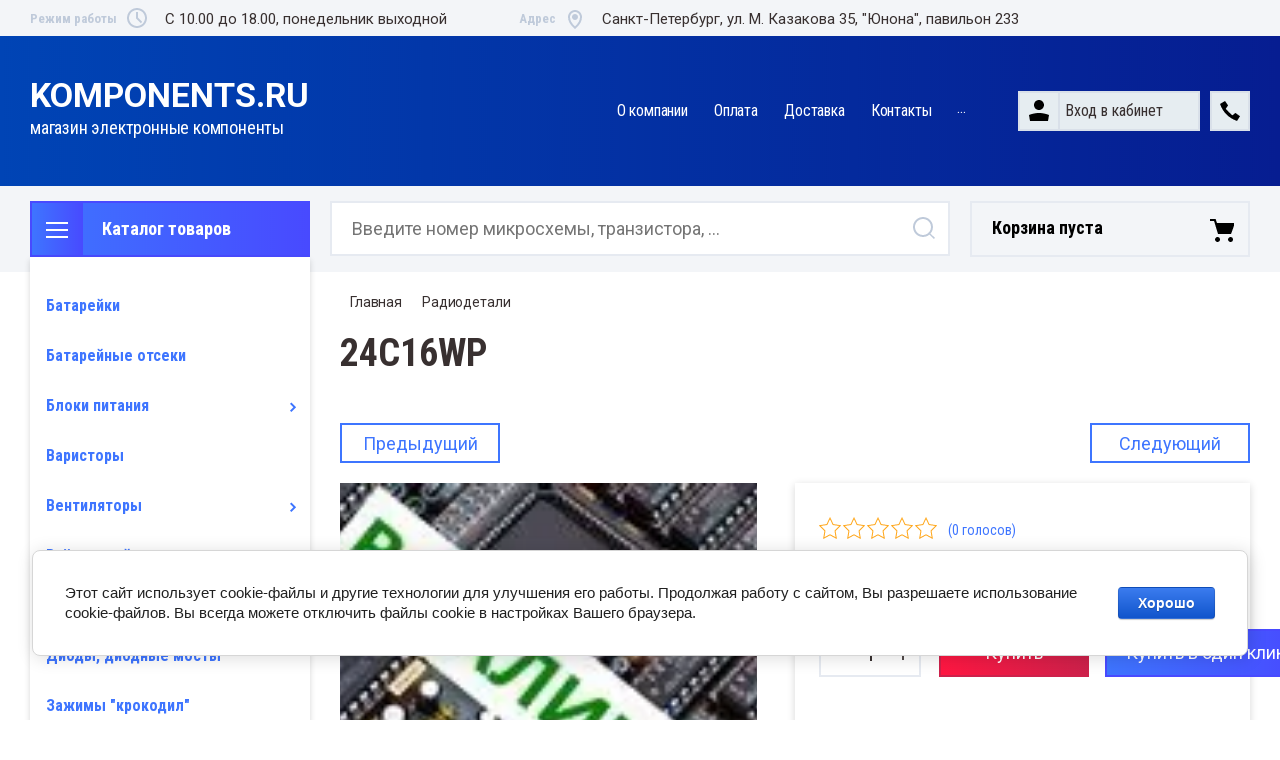

--- FILE ---
content_type: text/html; charset=utf-8
request_url: https://komponents.ru/magazin/product/24c16wp
body_size: 26342
content:

	<!doctype html>
<html lang="ru">
<head>
<meta charset="utf-8">
<meta name="robots" content="all"/>
<title>24C16WP</title>
<meta name="description" content="24C16WP">
<meta name="keywords" content="24C16WP">
<meta name="SKYPE_TOOLBAR" content="SKYPE_TOOLBAR_PARSER_COMPATIBLE">
<meta name="viewport" content="width=device-width, initial-scale=1.0, maximum-scale=1.0, user-scalable=no">
<meta name="format-detection" content="telephone=no">
<meta http-equiv="x-rim-auto-match" content="none">

<link rel="stylesheet" href="/t/v4096/images/css/slick-theme.scss.css">
<link rel="stylesheet" href="/g/libs/jquery-slick/1.8.0/slick.css">
<link rel="stylesheet" href="/g/libs/remodal/css/remodal.css">
<link rel="stylesheet" href="/g/libs/remodal/css/remodal-default-theme.css">
<link rel="stylesheet" href="/g/libs/jqueryui/datepicker-and-slider/css/jquery-ui.css">

<!-- Fonts -->
<link href="https://fonts.googleapis.com/css?family=Roboto+Condensed:300,400,700|Roboto:100,300,400,500,700,900&amp;subset=cyrillic,cyrillic-ext,latin-ext" rel="stylesheet">
<!-- Fonts -->

<script src="/g/libs/jquery/1.10.2/jquery.min.js"></script>
<script src="/g/libs/jqueryui/datepicker-and-slider/js/jquery-ui.min.js" charset="utf-8"></script>

	<link rel="stylesheet" href="/g/css/styles_articles_tpl.css">

            <!-- 46b9544ffa2e5e73c3c971fe2ede35a5 -->
            <script src='/shared/s3/js/lang/ru.js'></script>
            <script src='/shared/s3/js/common.min.js'></script>
        <link rel='stylesheet' type='text/css' href='/shared/s3/css/calendar.css' /><link rel='stylesheet' type='text/css' href='/shared/highslide-4.1.13/highslide.min.css'/>
<script type='text/javascript' src='/shared/highslide-4.1.13/highslide-full.packed.js'></script>
<script type='text/javascript'>
hs.graphicsDir = '/shared/highslide-4.1.13/graphics/';
hs.outlineType = null;
hs.showCredits = false;
hs.lang={cssDirection:'ltr',loadingText:'Загрузка...',loadingTitle:'Кликните чтобы отменить',focusTitle:'Нажмите чтобы перенести вперёд',fullExpandTitle:'Увеличить',fullExpandText:'Полноэкранный',previousText:'Предыдущий',previousTitle:'Назад (стрелка влево)',nextText:'Далее',nextTitle:'Далее (стрелка вправо)',moveTitle:'Передвинуть',moveText:'Передвинуть',closeText:'Закрыть',closeTitle:'Закрыть (Esc)',resizeTitle:'Восстановить размер',playText:'Слайд-шоу',playTitle:'Слайд-шоу (пробел)',pauseText:'Пауза',pauseTitle:'Приостановить слайд-шоу (пробел)',number:'Изображение %1/%2',restoreTitle:'Нажмите чтобы посмотреть картинку, используйте мышь для перетаскивания. Используйте клавиши вперёд и назад'};</script>
<link rel="icon" href="/favicon.ico" type="image/x-icon">

<!--s3_require-->
<link rel="stylesheet" href="/g/basestyle/1.0.1/user/user.css" type="text/css"/>
<link rel="stylesheet" href="/g/basestyle/1.0.1/cookie.message/cookie.message.css" type="text/css"/>
<link rel="stylesheet" href="/g/basestyle/1.0.1/user/user.blue.css" type="text/css"/>
<script type="text/javascript" src="/g/basestyle/1.0.1/user/user.js" async></script>
<link rel="stylesheet" href="/g/basestyle/1.0.1/cookie.message/cookie.message.blue.css" type="text/css"/>
<script type="text/javascript" src="/g/basestyle/1.0.1/cookie.message/cookie.message.js" async></script>
<!--/s3_require-->
			
		
		
		
			<link rel="stylesheet" type="text/css" href="/g/shop2v2/default/css/theme.less.css">		
			<script type="text/javascript" src="/g/printme.js"></script>
		<script type="text/javascript" src="/g/shop2v2/default/js/tpl.js"></script>
		<script type="text/javascript" src="/g/shop2v2/default/js/baron.min.js"></script>
		
			<script type="text/javascript" src="/g/shop2v2/default/js/shop2.2.js"></script>
		
	<script type="text/javascript">shop2.init({"productRefs": [],"apiHash": {"getPromoProducts":"9c2c7056e91352b8f70a89175e436c7b","getSearchMatches":"e5a12cbfcade49e551ef993d38573077","getFolderCustomFields":"b57bf8ba106493f89e849e7cab529707","getProductListItem":"106e3165b16784edefc8ca95a43741a6","cartAddItem":"bcf6361cbb4e97ed305c7873ae7b3d4d","cartRemoveItem":"bf2037ff7324a885d9530b007ce5bebe","cartUpdate":"d93e64e246932433259f1f01c9ef0930","cartRemoveCoupon":"2ee07b68233d4581f086497426ee14a7","cartAddCoupon":"da53c39a5de225826ad2c00f70bc88f4","deliveryCalc":"74c0b069612bcb1290c2a83cdc8adca0","printOrder":"06b0af43b644357e79b0df4a07eaf5a6","cancelOrder":"e6bff2b71a8b4cdb4437d4064cf80b93","cancelOrderNotify":"31cdd7f01add63e3bf9f99b069cea6fd","repeatOrder":"1155bdf294c0f2df0d586f1da0b41839","paymentMethods":"f6713a31b4e21022c41b408056991585","compare":"036ea74476457eb2ae331b130489c6ff"},"hash": null,"verId": 2592616,"mode": "product","step": "","uri": "/magazin","IMAGES_DIR": "/d/","my": {"show_sections":true,"lazy_load_subpages":true,"search_range_max":200000,"show_flags_filter":true,"special_alias":"SPEC","new_alias":"NEW","hide_article":true,"gr_slider_enable_blackout":true},"shop2_cart_order_payments": 1,"cf_margin_price_enabled": 0,"maps_yandex_key":"","maps_google_key":""});</script>
<style type="text/css">.product-item-thumb {width: 450px;}.product-item-thumb .product-image, .product-item-simple .product-image {height: 450px;width: 450px;}.product-item-thumb .product-amount .amount-title {width: 354px;}.product-item-thumb .product-price {width: 400px;}.shop2-product .product-side-l {width: 200px;}.shop2-product .product-image {height: 190px;width: 200px;}.shop2-product .product-thumbnails li {width: 56px;height: 56px;}</style>

<!--<link rel="stylesheet" href="/t/v4096/images/css/theme.scss.css">-->
<link rel="stylesheet" href="/t/v4096/images/css/lightgallery.css">

<script src="/g/libs/jquery-formstyler/1.7.4/jquery.formstyler.min.js" charset="utf-8"></script>
<script src="/g/libs/lightgallery/v1.2.19/lightgallery.js"></script>
<script src="/g/libs/lightgallery/v1.2.19/lg-zoom.min.js"></script>
<script src="/g/templates/shop2/2.112.2/js/nouislider.min.js" charset="utf-8"></script>
<script src="/g/libs/jquery-match-height/0.7.2/jquery.matchHeight.min.js"></script>
<script src="/g/libs/jquery-responsive-tabs/1.5.1/jquery.responsivetabs.min.js"></script>
<script src="/g/templates/shop2/2.79.2/js/animit.js"></script>
<script src="/g/templates/shop2/2.79.2/js/waslide.js"></script>
<script src="/g/libs/flexmenu/1.4.2/flexmenu.min.modern.js"></script>
<script src="/g/libs/jquery-slick/1.8.0/slick.min.js"></script>
<script src="/g/libs/jquery-sly/1.6.1/sly.min.js"></script>
<script src="/g/templates/shop2/2.96.2/js/headroom.js" charset="utf-8"></script>
<script src="/g/libs/remodal/js/remodal.js" charset="utf-8"></script>
<script src="/g/libs/jquery-bgdsize/jquery.bgdsize.js" charset="utf-8"></script>


    <link rel="stylesheet" href="/g/templates/shop2/2.112.2/themes/theme17/theme.scss.css">

<link rel="stylesheet" href="/g/templates/shop2/2.112.2/css/corrections.css">
<script src="/g/s3/misc/form/shop-form/shop-form-minimal.js" charset="utf-8"></script>

<script src="/t/v4096/images/js/site_addons.js"></script>

 
</head>
<body>
	<div class="wrr">
	<div class="site-wrapper">
		<div class="burger-block">
    		<div class="burger-block__ico"></div>
		    <div class="burger-block__section">
		        
		        <a href="#rem-login" class="burger-block__cabinet">Вход в кабинет</a>

		        <div class="burger-block__folders">
		            <div class="burger-block__folders-title">Каталог товаров</div>
		            <div class="burger-block__folders-list">
		            	<ul class="popup-folders__list menu-default">
													         						         						         						         						    						         						              						              						                   <li class="firstlevel"><a href="/magazin/folder/avtomatika"><span>Батарейки</span></a>
						              						         						         						         						         						    						         						              						                   						                        </li>
						                        						                   						              						              						                   <li class="firstlevel"><a href="/magazin/folder/batarejnye-otseki"><span>Батарейные отсеки</span></a>
						              						         						         						         						         						    						         						              						                   						                        </li>
						                        						                   						              						              						                   <li class="firstlevel sublevel dontsplit"><a class="hasArrow" href="/magazin/folder/bloki-pitaniya"><span>Блоки питания</span></a>
						              						         						         						         						         						    						         						              						                   						                        <ul>
						                            <li class="parentItem"><a href="/magazin/folder/bloki-pitaniya"><span>Блоки питания</span></a></li>
						                    							              						              						                   <li class=""><a href="/magazin/folder/5v"><span>5V</span></a>
						              						         						         						         						         						    						         						              						                   						                        </li>
						                        						                   						              						              						                   <li class=""><a href="/magazin/folder/12v"><span>12V</span></a>
						              						         						         						         						         						    						         						              						                   						                        </li>
						                        						                   						              						              						                   <li class=""><a href="/magazin/folder/24v"><span>24V</span></a>
						              						         						         						         						         						    						         						              						                   						                        </li>
						                        						                             </ul></li>
						                        						                   						              						              						                   <li class="firstlevel"><a href="/magazin/folder/varistory"><span>Варисторы</span></a>
						              						         						         						         						         						    						         						              						                   						                        </li>
						                        						                   						              						              						                   <li class="firstlevel sublevel dontsplit"><a class="hasArrow" href="/magazin/folder/ventilyatory"><span>Вентиляторы</span></a>
						              						         						         						         						         						    						         						              						                   						                        <ul>
						                            <li class="parentItem"><a href="/magazin/folder/ventilyatory"><span>Вентиляторы</span></a></li>
						                    							              						              						                   <li class=""><a href="/magazin/folder/5v-1"><span>5V</span></a>
						              						         						         						         						         						    						         						              						                   						                        </li>
						                        						                   						              						              						                   <li class=""><a href="/magazin/folder/12v-1"><span>12V</span></a>
						              						         						         						         						         						    						         						              						                   						                        </li>
						                        						                   						              						              						                   <li class=""><a href="/magazin/folder/24v-1"><span>24V</span></a>
						              						         						         						         						         						    						         						              						                   						                        </li>
						                        						                   						              						              						                   <li class=""><a href="/magazin/folder/220v"><span>220V</span></a>
						              						         						         						         						         						    						         						              						                   						                        </li>
						                        						                   						              						              						                   <li class=""><a href="/magazin/folder/reshetki-dlya-ventilyatorov"><span>решётки для вентиляторов</span></a>
						              						         						         						         						         						    						         						              						                   						                        </li>
						                        						                             </ul></li>
						                        						                   						              						              						                   <li class="firstlevel sublevel dontsplit"><a class="hasArrow" href="/magazin/folder/vse-dlya-pajki"><span>Всё для пайки</span></a>
						              						         						         						         						         						    						         						              						                   						                        <ul>
						                            <li class="parentItem"><a href="/magazin/folder/vse-dlya-pajki"><span>Всё для пайки</span></a></li>
						                    							              						              						                   <li class=""><a href="/magazin/folder/payalniki"><span>Паяльники</span></a>
						              						         						         						         						         						    						         						              						                   						                        </li>
						                        						                   						              						              						                   <li class=""><a href="/magazin/folder/pripoj"><span>Припой</span></a>
						              						         						         						         						         						    						         						              						                   						                        </li>
						                        						                   						              						              						                   <li class=""><a href="/magazin/folder/kisloty-flyusy-kanifol-capon-lak"><span>Кислоты, флюсы, канифоль, цапон-лак</span></a>
						              						         						         						         						         						    						         						              						                   						                        </li>
						                        						                   						              						              						                   <li class=""><a href="/magazin/folder/zhalo-dlya-payalnikov"><span>жало для паяльников</span></a>
						              						         						         						         						         						    						         						              						                   						                        </li>
						                        						                   						              						              						                   <li class=""><a href="/magazin/folder/olovootsos-lenta-dlya-snyatiya-pripoya"><span>оловоотсос, лента для снятия припоя</span></a>
						              						         						         						         						         						    						         						              						                   						                        </li>
						                        						                             </ul></li>
						                        						                   						              						              						                   <li class="firstlevel"><a href="/magazin/folder/gofra-zmeinaya-kozha"><span>Гофра, змеиная кожа</span></a>
						              						         						         						         						         						    						         						              						                   						                        </li>
						                        						                   						              						              						                   <li class="firstlevel"><a href="/magazin/folder/diody-diodnye-mosty"><span>Диоды, диодные мосты</span></a>
						              						         						         						         						         						    						         						              						                   						                        </li>
						                        						                   						              						              						                   <li class="firstlevel"><a href="/magazin/folder/zazhimy-krokodil"><span>Зажимы &quot;крокодил&quot;</span></a>
						              						         						         						         						         						    						         						              						                   						                        </li>
						                        						                   						              						              						                   <li class="firstlevel sublevel dontsplit"><a class="hasArrow" href="/magazin/folder/zummery"><span>Зуммеры, микрофоны</span></a>
						              						         						         						         						         						    						         						              						                   						                        <ul>
						                            <li class="parentItem"><a href="/magazin/folder/zummery"><span>Зуммеры, микрофоны</span></a></li>
						                    							              						              						                   <li class=""><a href="/magazin/folder/mikrofon-elektretnyj"><span>Микрофон электретный</span></a>
						              						         						         						         						         						    						         						              						                   						                        </li>
						                        						                             </ul></li>
						                        						                   						              						              						                   <li class="firstlevel sublevel dontsplit"><a class="hasArrow" href="/magazin/folder/izmeritelnye-pribory"><span>Измерительные приборы</span></a>
						              						         						         						         						         						    						         						              						                   						                        <ul>
						                            <li class="parentItem"><a href="/magazin/folder/izmeritelnye-pribory"><span>Измерительные приборы</span></a></li>
						                    							              						              						                   <li class=""><a href="/magazin/folder/klej-gbcnjktn"><span>Клеевой пистолет</span></a>
						              						         						         						         						         						    						         						              						                   						                        </li>
						                        						                             </ul></li>
						                        						                   						              						              						                   <li class="firstlevel"><a href="/magazin/folder/izolenta"><span>Изолента</span></a>
						              						         						         						         						         						    						         						              						                   						                        </li>
						                        						                   						              						              						                   <li class="firstlevel"><a href="/magazin/folder/indikatornye-lampy"><span>Индикаторные лампы</span></a>
						              						         						         						         						         						    						         						              						                   						                        </li>
						                        						                   						              						              						                   <li class="firstlevel"><a href="/magazin/folder/instrument"><span>Инструмент</span></a>
						              						         						         						         						         						    						         						              						                   						                        </li>
						                        						                   						              						              						                   <li class="firstlevel sublevel dontsplit"><a class="hasArrow" href="/magazin/folder/kabel"><span>Кабель</span></a>
						              						         						         						         						         						    						         						              						                   						                        <ul>
						                            <li class="parentItem"><a href="/magazin/folder/kabel"><span>Кабель</span></a></li>
						                    							              						              						                   <li class=""><a href="/magazin/folder/akusticheskij-omednennyj"><span>акустический омеднённый</span></a>
						              						         						         						         						         						    						         						              						                   						                        </li>
						                        						                   						              						              						                   <li class=""><a href="/magazin/folder/akusticheskij-mednyj"><span>акустический медный</span></a>
						              						         						         						         						         						    						         						              						                   						                        </li>
						                        						                   						              						              						                   <li class=""><a href="/magazin/folder/pgva-avtomobilnyj"><span>ПГВА автомобильный</span></a>
						              						         						         						         						         						    						         						              						                   						                        </li>
						                        						                   						              						              						                   <li class=""><a href="/magazin/folder/shvvp"><span>ШВВП</span></a>
						              						         						         						         						         						    						         						              						                   						                        </li>
						                        						                   						              						              						                   <li class=""><a href="/magazin/folder/mgtf"><span>МГТФ</span></a>
						              						         						         						         						         						    						         						              						                   						                        </li>
						                        						                   						              						              						                   <li class=""><a href="/magazin/folder/koaksialnyj"><span>коаксиальный</span></a>
						              						         						         						         						         						    						         						              						                   						                        </li>
						                        						                   						              						              						                   <li class=""><a href="/magazin/folder/silovoj-mednyj-12v"><span>силовой медный 12V</span></a>
						              						         						         						         						         						    						         						              						                   						                        </li>
						                        						                             </ul></li>
						                        						                   						              						              						                   <li class="firstlevel"><a href="/magazin/folder/klemmniki"><span>Клеммники</span></a>
						              						         						         						         						         						    						         						              						                   						                        </li>
						                        						                   						              						              						                   <li class="firstlevel sublevel dontsplit"><a class="hasArrow" href="/magazin/folder/klemmy"><span>Клеммы</span></a>
						              						         						         						         						         						    						         						              						                   						                        <ul>
						                            <li class="parentItem"><a href="/magazin/folder/klemmy"><span>Клеммы</span></a></li>
						                    							              						              						                   <li class=""><a href="/magazin/folder/nozhevye"><span>ножевые</span></a>
						              						         						         						         						         						    						         						              						                   						                        </li>
						                        						                   						              						              						                   <li class=""><a href="/magazin/folder/vilochnye"><span>вилочные</span></a>
						              						         						         						         						         						    						         						              						                   						                        </li>
						                        						                   						              						              						                   <li class=""><a href="/magazin/folder/kolcevye"><span>кольцевые</span></a>
						              						         						         						         						         						    						         						              						                   						                        </li>
						                        						                   						              						              						                   <li class=""><a href="/magazin/folder/skotch-loki"><span>скотч-локи</span></a>
						              						         						         						         						         						    						         						              						                   						                        </li>
						                        						                   						              						              						                   <li class=""><a href="/magazin/folder/gilzy-soedinitelnye"><span>гильзы соединительные</span></a>
						              						         						         						         						         						    						         						              						                   						                        </li>
						                        						                   						              						              						                   <li class=""><a href="/magazin/folder/kabelnye-nakonechniki"><span>кабельные наконечники</span></a>
						              						         						         						         						         						    						         						              						                   						                        </li>
						                        						                   						              						              						                   <li class=""><a href="/magazin/folder/kruglye-shtyrevye"><span>круглые штырьевые</span></a>
						              						         						         						         						         						    						         						              						                   						                        </li>
						                        						                             </ul></li>
						                        						                   						              						              						                   <li class="firstlevel sublevel dontsplit"><a class="hasArrow" href="/magazin/folder/knopki"><span>Кнопки</span></a>
						              						         						         						         						         						    						         						              						                   						                        <ul>
						                            <li class="parentItem"><a href="/magazin/folder/knopki"><span>Кнопки</span></a></li>
						                    							              						              						                   <li class=""><a href="/magazin/folder/s-fiksaciej"><span>с фиксацией</span></a>
						              						         						         						         						         						    						         						              						                   						                        </li>
						                        						                   						              						              						                   <li class=""><a href="/magazin/folder/bez-fiksacii"><span>без фиксации</span></a>
						              						         						         						         						         						    						         						              						                   						                        </li>
						                        						                   						              						              						                   <li class=""><a href="/magazin/folder/taktovye-mini"><span>тактовые, мини</span></a>
						              						         						         						         						         						    						         						              						                   						                        </li>
						                        						                   						              						              						                   <li class=""><a href="/magazin/folder/antivandalnye"><span>антивандальные</span></a>
						              						         						         						         						         						    						         						              						                   						                        </li>
						                        						                             </ul></li>
						                        						                   						              						              						                   <li class="firstlevel sublevel dontsplit"><a class="hasArrow" href="/magazin/folder/kondensatory"><span>Конденсаторы</span></a>
						              						         						         						         						         						    						         						              						                   						                        <ul>
						                            <li class="parentItem"><a href="/magazin/folder/kondensatory"><span>Конденсаторы</span></a></li>
						                    							              						              						                   <li class=""><a href="/magazin/folder/elektroliticheskie"><span>электролитические</span></a>
						              						         						         						         						         						    						         						              						                   						                        </li>
						                        						                   						              						              						                   <li class=""><a href="/magazin/folder/elektroliticheskie-nepolyarnye"><span>электролитические неполярные</span></a>
						              						         						         						         						         						    						         						              						                   						                        </li>
						                        						                   						              						              						                   <li class=""><a href="/magazin/folder/puskovye"><span>пусковые</span></a>
						              						         						         						         						         						    						         						              						                   						                        </li>
						                        						                   						              						              						                   <li class=""><a href="/magazin/folder/metalloplenochnye"><span>металлоплёночные</span></a>
						              						         						         						         						         						    						         						              						                   						                        </li>
						                        						                   						              						              						                   <li class=""><a href="/magazin/folder/keramicheskie-do-50v"><span>керамические</span></a>
						              						         						         						         						         						    						         						              						                   						                        </li>
						                        						                   						              						              						                   <li class=""><a href="/magazin/folder/ionistory"><span>ионисторы</span></a>
						              						         						         						         						         						    						         						              						                   						                        </li>
						                        						                   						              						              						                   <li class=""><a href="/magazin/folder/pomeho-podavlyayuchie-x2"><span>помехо-подавляющие (x2)</span></a>
						              						         						         						         						         						    						         						              						                   						                        </li>
						                        						                             </ul></li>
						                        						                   						              						              						                   <li class="firstlevel"><a href="/magazin/folder/magnity"><span>Магниты</span></a>
						              						         						         						         						         						    						         						              						                   						                        </li>
						                        						                   						              						              						                   <li class="firstlevel"><a href="/magazin/folder/maketnye-platy-tekstolit"><span>Макетные платы, текстолит</span></a>
						              						         						         						         						         						    						         						              						                   						                        </li>
						                        						                   						              						              						                   <li class="firstlevel"><a href="/magazin/folder/mikropereklyuchateli"><span>Микропереключатели</span></a>
						              						         						         						         						         						    						         						              						                   						                        </li>
						                        						                   						              						              						                   <li class="firstlevel"><a href="/magazin/folder/panelki-dlya-mikroshem"><span>Панельки для микросхем</span></a>
						              						         						         						         						         						    						         						              						                   						                        </li>
						                        						                   						              						              						                   <li class="firstlevel sublevel dontsplit"><a class="hasArrow" href="/magazin/folder/pereklyuchateli"><span>Переключатели</span></a>
						              						         						         						         						         						    						         						              						                   						                        <ul>
						                            <li class="parentItem"><a href="/magazin/folder/pereklyuchateli"><span>Переключатели</span></a></li>
						                    							              						              						                   <li class=""><a href="/magazin/folder/bez-podsvetki"><span>без подсветки</span></a>
						              						         						         						         						         						    						         						              						                   						                        </li>
						                        						                   						              						              						                   <li class=""><a href="/magazin/folder/s-podsvetkoj-12v"><span>с подсветкой 12V</span></a>
						              						         						         						         						         						    						         						              						                   						                        </li>
						                        						                   						              						              						                   <li class=""><a href="/magazin/folder/s-podsvetkoj-220v"><span>с подсветкой 220V</span></a>
						              						         						         						         						         						    						         						              						                   						                        </li>
						                        						                             </ul></li>
						                        						                   						              						              						                   <li class="firstlevel sublevel dontsplit"><a class="hasArrow" href="/magazin/folder/predohraniteli"><span>Предохранители</span></a>
						              						         						         						         						         						    						         						              						                   						                        <ul>
						                            <li class="parentItem"><a href="/magazin/folder/predohraniteli"><span>Предохранители</span></a></li>
						                    							              						              						                   <li class=""><a href="/magazin/folder/derzhateli-predohranitelej"><span>держатели предохранителей</span></a>
						              						         						         						         						         						    						         						              						                   						                        </li>
						                        						                   						              						              						                   <li class=""><a href="/magazin/folder/predohranitel-smd"><span>предохранитель SMD</span></a>
						              						         						         						         						         						    						         						              						                   						                        </li>
						                        						                             </ul></li>
						                        						                   						              						              						                   <li class="firstlevel"><a href="/magazin/folder/radiodetali-1"><span>Радиодетали</span></a>
						              						         						         						         						         						    						         						              						                   						                        </li>
						                        						                   						              						              						                   <li class="firstlevel sublevel dontsplit"><a class="hasArrow" href="/magazin/folder/raz-yemy"><span>Разъёмы</span></a>
						              						         						         						         						         						    						         						              						                   						                        <ul>
						                            <li class="parentItem"><a href="/magazin/folder/raz-yemy"><span>Разъёмы</span></a></li>
						                    							              						              						                   <li class=""><a href="/magazin/folder/pitaniya-nizkovoltovye"><span>питания низковольтовые</span></a>
						              						         						         						         						         						    						         						              						                   						                        </li>
						                        						                   						              						              						                   <li class=""><a href="/magazin/folder/pitaniya-avtomobilnye"><span>питания автомобильные</span></a>
						              						         						         						         						         						    						         						              						                   						                        </li>
						                        						                   						              						              						                   <li class=""><a href="/magazin/folder/pitaniya-220v"><span>питания 220В</span></a>
						              						         						         						         						         						    						         						              						                   						                        </li>
						                        						                   						              						              						                   <li class=""><a href="/magazin/folder/audio-video"><span>аудио-видео</span></a>
						              						         						         						         						         						    						         						              						                   						                        </li>
						                        						                   						              						              						                   <li class=""><a href="/magazin/folder/usb"><span>USB</span></a>
						              						         						         						         						         						    						         						              						                   						                        </li>
						                        						                   						              						              						                   <li class=""><a href="/magazin/folder/dlya-avtomagnitol"><span>для автомагнитол</span></a>
						              						         						         						         						         						    						         						              						                   						                        </li>
						                        						                   						              						              						                   <li class=""><a href="/magazin/folder/soedinitelnye-raz-emy"><span>соединительные разъемы</span></a>
						              						         						         						         						         						    						         						              						                   						                        </li>
						                        						                             </ul></li>
						                        						                   						              						              						                   <li class="firstlevel sublevel dontsplit"><a class="hasArrow" href="/magazin/folder/rezistory"><span>Резисторы</span></a>
						              						         						         						         						         						    						         						              						                   						                        <ul>
						                            <li class="parentItem"><a href="/magazin/folder/rezistory"><span>Резисторы</span></a></li>
						                    							              						              						                   <li class=""><a href="/magazin/folder/0-25-vatt"><span>0,25 Ватт</span></a>
						              						         						         						         						         						    						         						              						                   						                        </li>
						                        						                   						              						              						                   <li class=""><a href="/magazin/folder/0-5-vatt"><span>0,5 Ватт</span></a>
						              						         						         						         						         						    						         						              						                   						                        </li>
						                        						                   						              						              						                   <li class=""><a href="/magazin/folder/1-vatt"><span>1 Ватт</span></a>
						              						         						         						         						         						    						         						              						                   						                        </li>
						                        						                   						              						              						                   <li class=""><a href="/magazin/folder/2-vatt"><span>2 Ватт</span></a>
						              						         						         						         						         						    						         						              						                   						                        </li>
						                        						                   						              						              						                   <li class=""><a href="/magazin/folder/5-vatt"><span>5 Ватт</span></a>
						              						         						         						         						         						    						         						              						                   						                        </li>
						                        						                   						              						              						                   <li class=""><a href="/magazin/folder/10-vatt"><span>10 Ватт</span></a>
						              						         						         						         						         						    						         						              						                   						                        </li>
						                        						                   						              						              						                   <li class=""><a href="/magazin/folder/peremennye"><span>переменные</span></a>
						              						         						         						         						         						    						         						              						                   						                        </li>
						                        						                   						              						              						                   <li class=""><a href="/magazin/folder/podstroechnye"><span>подстроечные</span></a>
						              						         						         						         						         						    						         						              						                   						                        </li>
						                        						                   						              						              						                   <li class=""><a href="/magazin/folder/termistory"><span>Термисторы</span></a>
						              						         						         						         						         						    						         						              						                   						                        </li>
						                        						                             </ul></li>
						                        						                   						              						              						                   <li class="firstlevel sublevel dontsplit"><a class="hasArrow" href="/magazin/folder/rele"><span>Реле</span></a>
						              						         						         						         						         						    						         						              						                   						                        <ul>
						                            <li class="parentItem"><a href="/magazin/folder/rele"><span>Реле</span></a></li>
						                    							              						              						                   <li class=""><a href="/magazin/folder/elektromagnitnye"><span>электромагнитные</span></a>
						              						         						         						         						         						    						         						              						                   						                        </li>
						                        						                   						              						              						                   <li class=""><a href="/magazin/folder/kolodki-dlya-rele"><span>колодки для реле</span></a>
						              						         						         						         						         						    						         						              						                   						                        </li>
						                        						                   						              						              						                   <li class=""><a href="/magazin/folder/termorele"><span>термореле</span></a>
						              						         						         						         						         						    						         						              						                   						                        </li>
						                        						                   						              						              						                   <li class=""><a href="/magazin/folder/gerkony"><span>герконы</span></a>
						              						         						         						         						         						    						         						              						                   						                        </li>
						                        						                             </ul></li>
						                        						                   						              						              						                   <li class="firstlevel sublevel dontsplit"><a class="hasArrow" href="/magazin/folder/svetodiodnaya-lenta"><span>Светодиодная лента</span></a>
						              						         						         						         						         						    						         						              						                   						                        <ul>
						                            <li class="parentItem"><a href="/magazin/folder/svetodiodnaya-lenta"><span>Светодиодная лента</span></a></li>
						                    							              						              						                   <li class=""><a href="/magazin/folder/12v-2"><span>12V</span></a>
						              						         						         						         						         						    						         						              						                   						                        </li>
						                        						                   						              						              						                   <li class=""><a href="/magazin/folder/24v-2"><span>24V</span></a>
						              						         						         						         						         						    						         						              						                   						                        </li>
						                        						                   						              						              						                   <li class=""><a href="/magazin/folder/rgb-kontrolery"><span>RGB контролеры</span></a>
						              						         						         						         						         						    						         						              						                   						                        </li>
						                        						                   						              						              						                   <li class=""><a href="/magazin/folder/5v-2"><span>5V</span></a>
						              						         						         						         						         						    						         						              						                   						                        </li>
						                        						                   						              						              						                   <li class=""><a href="/magazin/folder/alyuminievyj-profil-2-m"><span>Алюминиевый профиль</span></a>
						              						         						         						         						         						    						         						              						                   						                        </li>
						                        						                             </ul></li>
						                        						                   						              						              						                   <li class="firstlevel sublevel dontsplit"><a class="hasArrow" href="/magazin/folder/svetodiody"><span>Светодиоды</span></a>
						              						         						         						         						         						    						         						              						                   						                        <ul>
						                            <li class="parentItem"><a href="/magazin/folder/svetodiody"><span>Светодиоды</span></a></li>
						                    							              						              						                   <li class=""><a href="/magazin/folder/1-8-3-6v"><span>1.8-3.6V</span></a>
						              						         						         						         						         						    						         						              						                   						                        </li>
						                        						                   						              						              						                   <li class=""><a href="/magazin/folder/12v-3"><span>12V</span></a>
						              						         						         						         						         						    						         						              						                   						                        </li>
						                        						                   						              						              						                   <li class=""><a href="/magazin/folder/dlya-podsvetki-televizora"><span>для подсветки телевизора</span></a>
						              						         						         						         						         						    						         						              						                   						                        </li>
						                        						                   						              						              						                   <li class=""><a href="/magazin/folder/smd-svetodiody"><span>smd светодиоды</span></a>
						              						         						         						         						         						    						         						              						                   						                        </li>
						                        						                   						              						              						                   <li class=""><a href="/magazin/folder/moshchnye"><span>мощные</span></a>
						              						         						         						         						         						    						         						              						                   						                        </li>
						                        						                   						              						              						                   <li class=""><a href="/magazin/folder/derzhateli-svetodiodov"><span>держатели светодиодов</span></a>
						              						         						         						         						         						    						         						              						                   						                        </li>
						                        						                             </ul></li>
						                        						                   						              						              						                   <li class="firstlevel sublevel dontsplit"><a class="hasArrow" href="/magazin/folder/stabilitrony"><span>Стабилитроны</span></a>
						              						         						         						         						         						    						         						              						                   						                        <ul>
						                            <li class="parentItem"><a href="/magazin/folder/stabilitrony"><span>Стабилитроны</span></a></li>
						                    							              						              						                   <li class=""><a href="/magazin/folder/stabilitron-smd"><span>стабилитрон SMD</span></a>
						              						         						         						         						         						    						         						              						                   						                        </li>
						                        						                             </ul></li>
						                        						                   						              						              						                   <li class="firstlevel sublevel dontsplit"><a class="hasArrow" href="/magazin/folder/termousadochnaya-trubka"><span>Термоусадочная трубка</span></a>
						              						         						         						         						         						    						         						              						                   						                        <ul>
						                            <li class="parentItem"><a href="/magazin/folder/termousadochnaya-trubka"><span>Термоусадочная трубка</span></a></li>
						                    							              						              						                   <li class=""><a href="/magazin/folder/kleevaya"><span>Клеевая</span></a>
						              						         						         						         						         						    						         						              						                   						                        </li>
						                        						                             </ul></li>
						                        						                   						              						              						                   <li class="firstlevel"><a href="/magazin/folder/tumblera"><span>Тумблера</span></a>
						              						         						         						         						         						    						         						              						                   						                        </li>
						                        						                   						              						              						                   <li class="firstlevel sublevel dontsplit"><a class="hasArrow" href="/magazin/folder/shnury"><span>Шнуры</span></a>
						              						         						         						         						         						    						         						              						                   						                        <ul>
						                            <li class="parentItem"><a href="/magazin/folder/shnury"><span>Шнуры</span></a></li>
						                    							              						              						                   <li class=""><a href="/magazin/folder/pitaniya"><span>питания</span></a>
						              						         						         						         						         						    						         						              						                   						                        </li>
						                        						                   						              						              						                   <li class=""><a href="/magazin/folder/rca"><span>RCA</span></a>
						              						         						         						         						         						    						         						              						                   						                        </li>
						                        						                   						              						              						                   <li class=""><a href="/magazin/folder/3-5stereo-sht-sht-aux"><span>3.5Stereo - 3,5Stereo</span></a>
						              						         						         						         						         						    						         						              						                   						                        </li>
						                        						                   						              						              						                   <li class=""><a href="/magazin/folder/3-5stereo-sht-gn"><span>3.5 Stereo  - гн.</span></a>
						              						         						         						         						         						    						         						              						                   						                        </li>
						                        						                   						              						              						                   <li class=""><a href="/magazin/folder/3-5stereo-sht-2rca"><span>3.5 Stereo - 2 RCA</span></a>
						              						         						         						         						         						    						         						              						                   						                        </li>
						                        						                   						              						              						                   <li class=""><a href="/magazin/folder/hdmi"><span>HDMI</span></a>
						              						         						         						         						         						    						         						              						                   						                        </li>
						                        						                   						              						              						                   <li class=""><a href="/magazin/folder/12v-4"><span>12V</span></a>
						              						         						         						         						         						    						         						              						                   						                        </li>
						                        						                   						              						              						                   <li class=""><a href="/magazin/folder/220v-1"><span>220V</span></a>
						              						         						         						         						         						    						         						              						                   						                        </li>
						                        						                   						              						              						                   <li class=""><a href="/magazin/folder/rg45"><span>RG45</span></a>
						              						         						         						         						         						    						         						              						                   						                        </li>
						                        						                   						              						              						                   <li class=""><a href="/magazin/folder/3-5-stereo-3-5-stereo"><span>3.5 Stereo - 3.5 Stereo</span></a>
						              						         						         						         						         						    						         						              						                   						                        </li>
						                        						                   						              						              						                   <li class=""><a href="/magazin/folder/3-5-st-plug-3-5-st-jack"><span>3.5 St.plug -  3.5 St.jack</span></a>
						              						         						         						         						         						    						         						              						                   						                        </li>
						                        						                             </ul></li>
						                        						                   						              						              						                   <li class="firstlevel"><a href="/magazin/folder/fonarik"><span>Фонари</span></a>
						              						         						         						         						         						    						         						              						                   						                        </li>
						                        						                   						              						              						                   <li class="firstlevel"><a href="/magazin/folder/komponenty-dlya-mikrovolnovki"><span>Компоненты для микроволновки</span></a>
						              						         						         						         						         						    						         						              						                   						                        </li>
						                        						                   						              						              						                   <li class="firstlevel"><a href="/magazin/folder/fitolampa"><span>Фитолампа</span></a>
						              						         						         						         						         						    						         						              						                   						                        </li>
						                        						                   						              						              						                   <li class="firstlevel"><a href="/magazin/folder/signalnaya-lampa"><span>Авто лампы светодиодные</span></a>
						              						         						         						         						         						    						         						              						                   						                        </li>
						                        						                   						              						              						                   <li class="firstlevel sublevel dontsplit"><a class="hasArrow" href="/magazin/folder/modul"><span>Модуль</span></a>
						              						         						         						         						         						    						         						              						                   						                        <ul>
						                            <li class="parentItem"><a href="/magazin/folder/modul"><span>Модуль</span></a></li>
						                    							              						              						                   <li class=""><a href="/magazin/folder/modul-elektronnyj"><span>модуль электронный</span></a>
						              						         						         						         						         						    						         						              						                   						                        </li>
						                        						                             </ul></li>
						                        						                   						              						              						                   <li class="firstlevel"><a href="/magazin/folder/usb-modul-dlya-li"><span>USB модуль для LI</span></a>
						              						         						         						         						         						    						         						              						                   						                        </li>
						                        						                   						              						              						                   <li class="firstlevel"><a href="/magazin/folder/enkoder"><span>Энкодер</span></a>
						              						         						         						         						         						    						         						              						                   						                        </li>
						                        						                   						              						              						                   <li class="firstlevel"><a href="/folder/shlejf-dlya-magnitol-v-assortimente"><span>Шлейф для магнитол в ассортименте</span></a>
						              						         						         						         						         						    						         						              						                   						                        </li>
						                        						                   						              						              						                   <li class="firstlevel"><a href="/magazin/folder/potenciometr"><span>потенциометр</span></a>
						              						         						         						         						         						    						         						              						                   						                        </li>
						                        						                   						              						              						                   <li class="firstlevel"><a href="/magazin/folder/predohranitel-keramika-6x30"><span>предохранитель керамика 6x30</span></a>
						              						         						         						         						         						    						    						    </li>
						</ul>
		            </div>
		        </div>

		        <div class="burger-block__navigation">

		        </div>

		    </div>

			
		</div>


		<div class="cabinet-block">
		    
			    <div class="cabinet-block__section">
			        
			        <div class="cabinet-block__back ">Назад</div>

			        <div class="cabinet-block__body">
			            <!-- Cabinet -->
			        </div>

			    </div>

		</div>
		<div class="search search-mob">
			<div class="search__mobile">
				
			</div>
		</div>


		<header role="banner" class="site-header">
			<div class="site-header__wrap">
				<div class="site-header__inner">
					<div class="site-header__top_line central">
												<div class="site-header__top_line_right">
															<div class="time_work">
									<div class="time_work__wrap">
										<div class="time_work__title">Режим работы</div>
										<div class="time_work__numbers">C 10.00 до 18.00, понедельник выходной</div>
									</div>	
								</div>
																						<div class="address">
									<div class="address__wrap">
										<div class="address__title">Адрес</div>
										<div class="address__text">Санкт-Петербург, ул. М. Казакова 35, &quot;Юнона&quot;, павильон 233</div>
									</div>
								</div>
													</div>

					</div>
					<div class="site-header__block">
						<div class="site-header__block_wrap central">
							<div class="logo">
																<div class="logo__wrap">
																			<div class="logo__text">
											<a class="logo__link" href="https://komponents.ru">
												KOMPONENTS.RU
											</a>
										</div>
																												<div class="activity">
											<div class="activity__text">
												магазин электронные компоненты
											</div>
										</div>
																	</div>
							</div>
							<div class="site-header__left_block">
																    <nav class="menu menu-top">
								        <div class="menu__wrap">
								            <ul class="menu__inner">
								                								
								                    								
								                    								                        <li class="has-child">
								                            <a href="/o-kompanii1">
								                                О компании
								                                								                            </a>
								                    								                    								
								                								
								                    								                        								                                <ul>
								                            								                    								
								                    								                        <li class="">
								                            <a href="/otzyvy">
								                                Отзывы
								                            </a>
								                    								                    								
								                								
								                    								                        								                                </li>
								                            								                                    </ul>
								                                </li>
								                            								                        								                    								
								                    								                        <li class="">
								                            <a href="/oplata">
								                                Оплата
								                                								                            </a>
								                    								                    								
								                								
								                    								                        								                                </li>
								                            								                        								                    								
								                    								                        <li class="">
								                            <a href="/dostavka">
								                                Доставка
								                                								                            </a>
								                    								                    								
								                								
								                    								                        								                                </li>
								                            								                        								                    								
								                    								                        <li class="">
								                            <a href="/kontakty">
								                                Контакты
								                                								                            </a>
								                    								                    								
								                								
								                    								                        								                                </li>
								                            								                        								                    								
								                    								                        <li class="">
								                            <a href="/registraciya">
								                                Регистрация
								                                								                            </a>
								                    								                    								
								                								
								                    								                        								                                </li>
								                            								                        								                    								
								                    								                        <li class="">
								                            <a href="/soglashenie">
								                                Соглашение
								                                								                            </a>
								                    								                    								
								                								                </li>
								            </ul>
								            								        </div>
								    </nav>
										                        <div class="login_phone_wrap">
		                        	<div class="login">
										<a href="#rem-login" class="login__wrap">
		                        			<span class="login__svg"></span>
		                        			<span class="login__text">Вход в кабинет</span>
			                        	</a>
			                        	<div class="login__mod remodal" data-remodal-id="rem-login" role="dialog">
			                        		<div data-remodal-action="close" class="close-button">Назад</div>
			                        		<div class="for-js-append ">
				                        		<div class="login__mod-warp">
					                        		<div class="shop2-block login-form ">
	<div class="block-title login__mod-main-title large-title">
					<div>Вход в кабинет</div>
			</div>
	<div class="block-body">
				<form method="post" action="/registraciya">
			<input type="hidden" name="mode" value="login" />
			<div class="row row__input-login">
				<label for="login">Логин</label>
				<label class="field text"><input type="text" name="login" placeholder="Username" id="login" tabindex="1" value="" /></label>
			</div>
			<div class="row row__input-password">
				<label for="password">Пароль:</label>
				<label class="field password"><input type="password" placeholder="********" name="password" id="password" tabindex="2" value="" /></label>
									<button type="submit" class="signin-btn" tabindex="3">Войти</button>
								
			</div>
		<re-captcha data-captcha="recaptcha"
     data-name="captcha"
     data-sitekey="6LddAuIZAAAAAAuuCT_s37EF11beyoreUVbJlVZM"
     data-lang="ru"
     data-rsize="invisible"
     data-type="image"
     data-theme="light"></re-captcha></form>
		<div class="clear-container"></div>
		<p>
			<a href="/registraciya/register" class="register">Регистрация</a>
					</p>
		
	</div>
</div>				                        		</div>
				                        		<div class="social-for-login">
													<div class="social-for-login__wrap">
														<div class="social-for-login__title">Войти через</div> 														<div class="social-for-login__icons">
																															


					
						<div class="g-social">
										
					<!--noindex-->
						<a href="/users/hauth/start/vkontakte?return_url=/magazin/product/24c16wp" class="g-social__item g-social__item--vk" rel="nofollow">Vkontakte</a>
					<!--/noindex-->
						
															
					<!--noindex-->
						<a href="/users/hauth/start/yandex?return_url=/magazin/product/24c16wp" class="g-social__item g-social__item--ya" rel="nofollow">Yandex</a>
					<!--/noindex-->
						
										
			</div>
			
		
	
<div class="g-auth__personal-note">
	Я согласен(на) на обработку моих персональных данных. <a href="/registraciya?mode=agreement" target="_blank">Подробнее</a></div>
																												    </div>
													</div>					
																									</div>
											</div>
		                        		</div>
		                        	</div>
		                        	<div class="phone">
		                        		<div class="phone__wrap">
		                        			<a href="#rem-phone"><div class="phone__ico"></div></a>
		                        			
		                        		</div>
		                        	</div>	                        	
		                        </div>
		                    </div>
		                </div>
					</div>
				</div>
				<div class="site-header__bottom central">
					<div class="site-header__bottom__wrap">
													<div class="catalogue-menu catalogue-menu-inner-hide">
								<div class="catalogue-menu__wrap">
									<div class="catalogue-menu__title">Каталог товаров</div>
									<div class="catalogue-menu__list">
										<ul class="catalogue-menu__inner"><li><a href="/magazin/folder/avtomatika" >Батарейки</a></li><li><a href="/magazin/folder/batarejnye-otseki" >Батарейные отсеки</a></li><li class="has-child"><a href="/magazin/folder/bloki-pitaniya" > <span></span> Блоки питания</a><ul class="level-2"><li><a href="/magazin/folder/5v" >5V</a></li><li><a href="/magazin/folder/12v" >12V</a></li><li><a href="/magazin/folder/24v" >24V</a></li></ul></li><li><a href="/magazin/folder/varistory" >Варисторы</a></li><li class="has-child"><a href="/magazin/folder/ventilyatory" > <span></span> Вентиляторы</a><ul class="level-2"><li><a href="/magazin/folder/5v-1" >5V</a></li><li><a href="/magazin/folder/12v-1" >12V</a></li><li><a href="/magazin/folder/24v-1" >24V</a></li><li><a href="/magazin/folder/220v" >220V</a></li><li><a href="/magazin/folder/reshetki-dlya-ventilyatorov" >решётки для вентиляторов</a></li></ul></li><li class="has-child"><a href="/magazin/folder/vse-dlya-pajki" > <span></span> Всё для пайки</a><ul class="level-2"><li><a href="/magazin/folder/payalniki" >Паяльники</a></li><li><a href="/magazin/folder/pripoj" >Припой</a></li><li><a href="/magazin/folder/kisloty-flyusy-kanifol-capon-lak" >Кислоты, флюсы, канифоль, цапон-лак</a></li><li><a href="/magazin/folder/zhalo-dlya-payalnikov" >жало для паяльников</a></li><li><a href="/magazin/folder/olovootsos-lenta-dlya-snyatiya-pripoya" >оловоотсос, лента для снятия припоя</a></li></ul></li><li><a href="/magazin/folder/gofra-zmeinaya-kozha" >Гофра, змеиная кожа</a></li><li><a href="/magazin/folder/diody-diodnye-mosty" >Диоды, диодные мосты</a></li><li><a href="/magazin/folder/zazhimy-krokodil" >Зажимы &quot;крокодил&quot;</a></li><li class="has-child"><a href="/magazin/folder/zummery" > <span></span> Зуммеры, микрофоны</a><ul class="level-2"><li><a href="/magazin/folder/mikrofon-elektretnyj" >Микрофон электретный</a></li></ul></li><li class="has-child"><a href="/magazin/folder/izmeritelnye-pribory" > <span></span> Измерительные приборы</a><ul class="level-2"><li><a href="/magazin/folder/klej-gbcnjktn" >Клеевой пистолет</a></li></ul></li><li><a href="/magazin/folder/izolenta" >Изолента</a></li><li><a href="/magazin/folder/indikatornye-lampy" >Индикаторные лампы</a></li><li><a href="/magazin/folder/instrument" >Инструмент</a></li><li class="has-child"><a href="/magazin/folder/kabel" > <span></span> Кабель</a><ul class="level-2"><li><a href="/magazin/folder/akusticheskij-omednennyj" >акустический омеднённый</a></li><li><a href="/magazin/folder/akusticheskij-mednyj" >акустический медный</a></li><li><a href="/magazin/folder/pgva-avtomobilnyj" >ПГВА автомобильный</a></li><li><a href="/magazin/folder/shvvp" >ШВВП</a></li><li><a href="/magazin/folder/mgtf" >МГТФ</a></li><li><a href="/magazin/folder/koaksialnyj" >коаксиальный</a></li><li><a href="/magazin/folder/silovoj-mednyj-12v" >силовой медный 12V</a></li></ul></li><li><a href="/magazin/folder/klemmniki" >Клеммники</a></li><li class="has-child"><a href="/magazin/folder/klemmy" > <span></span> Клеммы</a><ul class="level-2"><li><a href="/magazin/folder/nozhevye" >ножевые</a></li><li><a href="/magazin/folder/vilochnye" >вилочные</a></li><li><a href="/magazin/folder/kolcevye" >кольцевые</a></li><li><a href="/magazin/folder/skotch-loki" >скотч-локи</a></li><li><a href="/magazin/folder/gilzy-soedinitelnye" >гильзы соединительные</a></li><li><a href="/magazin/folder/kabelnye-nakonechniki" >кабельные наконечники</a></li><li><a href="/magazin/folder/kruglye-shtyrevye" >круглые штырьевые</a></li></ul></li><li class="has-child"><a href="/magazin/folder/knopki" > <span></span> Кнопки</a><ul class="level-2"><li><a href="/magazin/folder/s-fiksaciej" >с фиксацией</a></li><li><a href="/magazin/folder/bez-fiksacii" >без фиксации</a></li><li><a href="/magazin/folder/taktovye-mini" >тактовые, мини</a></li><li><a href="/magazin/folder/antivandalnye" >антивандальные</a></li></ul></li><li class="has-child"><a href="/magazin/folder/kondensatory" > <span></span> Конденсаторы</a><ul class="level-2"><li><a href="/magazin/folder/elektroliticheskie" >электролитические</a></li><li><a href="/magazin/folder/elektroliticheskie-nepolyarnye" >электролитические неполярные</a></li><li><a href="/magazin/folder/puskovye" >пусковые</a></li><li><a href="/magazin/folder/metalloplenochnye" >металлоплёночные</a></li><li><a href="/magazin/folder/keramicheskie-do-50v" >керамические</a></li><li><a href="/magazin/folder/ionistory" >ионисторы</a></li><li><a href="/magazin/folder/pomeho-podavlyayuchie-x2" >помехо-подавляющие (x2)</a></li></ul></li><li><a href="/magazin/folder/magnity" >Магниты</a></li><li><a href="/magazin/folder/maketnye-platy-tekstolit" >Макетные платы, текстолит</a></li><li><a href="/magazin/folder/mikropereklyuchateli" >Микропереключатели</a></li><li><a href="/magazin/folder/panelki-dlya-mikroshem" >Панельки для микросхем</a></li><li class="has-child"><a href="/magazin/folder/pereklyuchateli" > <span></span> Переключатели</a><ul class="level-2"><li><a href="/magazin/folder/bez-podsvetki" >без подсветки</a></li><li><a href="/magazin/folder/s-podsvetkoj-12v" >с подсветкой 12V</a></li><li><a href="/magazin/folder/s-podsvetkoj-220v" >с подсветкой 220V</a></li></ul></li><li class="has-child"><a href="/magazin/folder/predohraniteli" > <span></span> Предохранители</a><ul class="level-2"><li><a href="/magazin/folder/derzhateli-predohranitelej" >держатели предохранителей</a></li><li><a href="/magazin/folder/predohranitel-smd" >предохранитель SMD</a></li></ul></li><li class="opened active"><a href="/magazin/folder/radiodetali-1" >Радиодетали</a></li><li class="has-child"><a href="/magazin/folder/raz-yemy" > <span></span> Разъёмы</a><ul class="level-2"><li><a href="/magazin/folder/pitaniya-nizkovoltovye" >питания низковольтовые</a></li><li><a href="/magazin/folder/pitaniya-avtomobilnye" >питания автомобильные</a></li><li><a href="/magazin/folder/pitaniya-220v" >питания 220В</a></li><li><a href="/magazin/folder/audio-video" >аудио-видео</a></li><li><a href="/magazin/folder/usb" >USB</a></li><li><a href="/magazin/folder/dlya-avtomagnitol" >для автомагнитол</a></li><li><a href="/magazin/folder/soedinitelnye-raz-emy" >соединительные разъемы</a></li></ul></li><li class="has-child"><a href="/magazin/folder/rezistory" > <span></span> Резисторы</a><ul class="level-2"><li><a href="/magazin/folder/0-25-vatt" >0,25 Ватт</a></li><li><a href="/magazin/folder/0-5-vatt" >0,5 Ватт</a></li><li><a href="/magazin/folder/1-vatt" >1 Ватт</a></li><li><a href="/magazin/folder/2-vatt" >2 Ватт</a></li><li><a href="/magazin/folder/5-vatt" >5 Ватт</a></li><li><a href="/magazin/folder/10-vatt" >10 Ватт</a></li><li><a href="/magazin/folder/peremennye" >переменные</a></li><li><a href="/magazin/folder/podstroechnye" >подстроечные</a></li><li><a href="/magazin/folder/termistory" >Термисторы</a></li></ul></li><li class="has-child"><a href="/magazin/folder/rele" > <span></span> Реле</a><ul class="level-2"><li><a href="/magazin/folder/elektromagnitnye" >электромагнитные</a></li><li><a href="/magazin/folder/kolodki-dlya-rele" >колодки для реле</a></li><li><a href="/magazin/folder/termorele" >термореле</a></li><li><a href="/magazin/folder/gerkony" >герконы</a></li></ul></li><li class="has-child"><a href="/magazin/folder/svetodiodnaya-lenta" > <span></span> Светодиодная лента</a><ul class="level-2"><li><a href="/magazin/folder/12v-2" >12V</a></li><li><a href="/magazin/folder/24v-2" >24V</a></li><li><a href="/magazin/folder/rgb-kontrolery" >RGB контролеры</a></li><li><a href="/magazin/folder/5v-2" >5V</a></li><li><a href="/magazin/folder/alyuminievyj-profil-2-m" >Алюминиевый профиль</a></li></ul></li><li class="has-child"><a href="/magazin/folder/svetodiody" > <span></span> Светодиоды</a><ul class="level-2"><li><a href="/magazin/folder/1-8-3-6v" >1.8-3.6V</a></li><li><a href="/magazin/folder/12v-3" >12V</a></li><li><a href="/magazin/folder/dlya-podsvetki-televizora" >для подсветки телевизора</a></li><li><a href="/magazin/folder/smd-svetodiody" >smd светодиоды</a></li><li><a href="/magazin/folder/moshchnye" >мощные</a></li><li><a href="/magazin/folder/derzhateli-svetodiodov" >держатели светодиодов</a></li></ul></li><li class="has-child"><a href="/magazin/folder/stabilitrony" > <span></span> Стабилитроны</a><ul class="level-2"><li><a href="/magazin/folder/stabilitron-smd" >стабилитрон SMD</a></li></ul></li><li class="has-child"><a href="/magazin/folder/termousadochnaya-trubka" > <span></span> Термоусадочная трубка</a><ul class="level-2"><li><a href="/magazin/folder/kleevaya" >Клеевая</a></li></ul></li><li><a href="/magazin/folder/tumblera" >Тумблера</a></li><li class="has-child"><a href="/magazin/folder/shnury" > <span></span> Шнуры</a><ul class="level-2"><li><a href="/magazin/folder/pitaniya" >питания</a></li><li><a href="/magazin/folder/rca" >RCA</a></li><li><a href="/magazin/folder/3-5stereo-sht-sht-aux" >3.5Stereo - 3,5Stereo</a></li><li><a href="/magazin/folder/3-5stereo-sht-gn" >3.5 Stereo  - гн.</a></li><li><a href="/magazin/folder/3-5stereo-sht-2rca" >3.5 Stereo - 2 RCA</a></li><li><a href="/magazin/folder/hdmi" >HDMI</a></li><li><a href="/magazin/folder/12v-4" >12V</a></li><li><a href="/magazin/folder/220v-1" >220V</a></li><li><a href="/magazin/folder/rg45" >RG45</a></li><li><a href="/magazin/folder/3-5-stereo-3-5-stereo" >3.5 Stereo - 3.5 Stereo</a></li><li><a href="/magazin/folder/3-5-st-plug-3-5-st-jack" >3.5 St.plug -  3.5 St.jack</a></li></ul></li><li><a href="/magazin/folder/fonarik" >Фонари</a></li><li><a href="/magazin/folder/komponenty-dlya-mikrovolnovki" >Компоненты для микроволновки</a></li><li><a href="/magazin/folder/fitolampa" >Фитолампа</a></li><li><a href="/magazin/folder/signalnaya-lampa" >Авто лампы светодиодные</a></li><li class="has-child"><a href="/magazin/folder/modul" > <span></span> Модуль</a><ul class="level-2"><li><a href="/magazin/folder/modul-elektronnyj" >модуль электронный</a></li></ul></li><li><a href="/magazin/folder/usb-modul-dlya-li" >USB модуль для LI</a></li><li><a href="/magazin/folder/enkoder" >Энкодер</a></li><li><a href="/folder/shlejf-dlya-magnitol-v-assortimente" >Шлейф для магнитол в ассортименте</a></li><li><a href="/magazin/folder/potenciometr" >потенциометр</a></li><li><a href="/magazin/folder/predohranitel-keramika-6x30" >предохранитель керамика 6x30</a></li></ul>										<div class="catalogue-menu__btn">Еще категории</div>
									</div>
								</div>
							</div>
												<!-- Search Form -->	
						<div class="search search-desc">
							<div class="search__mobile-click ">
								
							</div>
							<div class="search__wrapper">
								<div class="close-button close-button__search "></div>
					         	<form class="search__form" action="/magazin/search" enctype="multipart/form-data">
					         							          		<input class="search__text" placeholder="Введите номер микросхемы, транзистора, ..." autocomplete="off" name="s[name]" value=""/>
					          		<input class="search__button" type="submit" value="Найти" />
					          		
														          	<re-captcha data-captcha="recaptcha"
     data-name="captcha"
     data-sitekey="6LddAuIZAAAAAAuuCT_s37EF11beyoreUVbJlVZM"
     data-lang="ru"
     data-rsize="invisible"
     data-type="image"
     data-theme="light"></re-captcha></form>		
					          	<div class="close__search"></div>	
					          	<div class="remodal" data-remodal-id="rem-expanded__search" role="dialog">
					          		<div data-remodal-action="close" class="close-button">Назад</div>
					          			
    
<div class="shop2-block search-form ">
	<div class="block-title large-title">
		<strong>Расширенный поиск</strong>
		<span>&nbsp;</span>
	</div>
	<div class="block-body">
		<form action="/magazin/search" enctype="multipart/form-data">
			<input type="hidden" name="sort_by" value=""/>
			

			
							<div class="row">
					<label class="row-title" for="shop2-name">Название</label>
					<div class="row__body-cl">
						<input type="text" name="s[name]" size="20" id="shop2-name" value="" />
					</div>
				</div>
										<div class="row">
					<label class="row-title" for="shop2-text">Текст</label>
					<div class="row__body-cl">
						<input type="text" name="search_text" size="20" id="shop2-text"  value="" />
					</div>
				</div>
			
											<div class="row">
					<div class="shopSearch">
						<div class="shopSearch__rows rangeSliderWrapper  ">
															<div class="shopSearch__row">
									<div class="row-title">Цена руб.</div>
									<div class="row__body-cl">
										<div class="shopSearch__body">
											<div class="shopSearch__priceWrap">
												<label><input name="s[price][min]" type="text" size="5" class="small low" value="0" /></label>
												<label><input name="s[price][max]" data-max="200000" type="text" size="5" class="small high" value="200000" /></label>
											</div>

											<div class="inputRangeSlider"></div>
										</div>
									</div>
								</div>
													</div>
					</div>
				</div>
						

			

			
			

			
							<div class="row">
					<div class="row-title">Выберите категорию</div>
					<div class="row__body-cl">
						<select name="s[folder_id]" id="s[folder_id]">
							<option value="">Все</option>
																																                            <option value="106283300" >
		                                 Батарейки
		                            </option>
		                        																	                            <option value="110117500" >
		                                 Батарейные отсеки
		                            </option>
		                        																	                            <option value="110118100" >
		                                 Блоки питания
		                            </option>
		                        																	                            <option value="110118500" >
		                                &raquo; 5V
		                            </option>
		                        																	                            <option value="110118900" >
		                                &raquo; 12V
		                            </option>
		                        																	                            <option value="110119100" >
		                                &raquo; 24V
		                            </option>
		                        																	                            <option value="110118300" >
		                                 Варисторы
		                            </option>
		                        																	                            <option value="110121700" >
		                                 Вентиляторы
		                            </option>
		                        																	                            <option value="110122700" >
		                                &raquo; 5V
		                            </option>
		                        																	                            <option value="110122900" >
		                                &raquo; 12V
		                            </option>
		                        																	                            <option value="110123100" >
		                                &raquo; 24V
		                            </option>
		                        																	                            <option value="110123300" >
		                                &raquo; 220V
		                            </option>
		                        																	                            <option value="128797100" >
		                                &raquo; решётки для вентиляторов
		                            </option>
		                        																	                            <option value="110123500" >
		                                 Всё для пайки
		                            </option>
		                        																	                            <option value="110123700" >
		                                &raquo; Паяльники
		                            </option>
		                        																	                            <option value="110123900" >
		                                &raquo; Припой
		                            </option>
		                        																	                            <option value="110124100" >
		                                &raquo; Кислоты, флюсы, канифоль, цапон-лак
		                            </option>
		                        																	                            <option value="110124300" >
		                                &raquo; жало для паяльников
		                            </option>
		                        																	                            <option value="110124500" >
		                                &raquo; оловоотсос, лента для снятия припоя
		                            </option>
		                        																	                            <option value="110124700" >
		                                 Гофра, змеиная кожа
		                            </option>
		                        																	                            <option value="110124900" >
		                                 Диоды, диодные мосты
		                            </option>
		                        																	                            <option value="110125100" >
		                                 Зажимы &quot;крокодил&quot;
		                            </option>
		                        																	                            <option value="110125300" >
		                                 Зуммеры, микрофоны
		                            </option>
		                        																	                            <option value="144467100" >
		                                &raquo; Микрофон электретный
		                            </option>
		                        																	                            <option value="110125900" >
		                                 Измерительные приборы
		                            </option>
		                        																	                            <option value="216238300" >
		                                &raquo; Клеевой пистолет
		                            </option>
		                        																	                            <option value="110126100" >
		                                 Изолента
		                            </option>
		                        																	                            <option value="110126300" >
		                                 Индикаторные лампы
		                            </option>
		                        																	                            <option value="110126500" >
		                                 Инструмент
		                            </option>
		                        																	                            <option value="110126700" >
		                                 Кабель
		                            </option>
		                        																	                            <option value="110126900" >
		                                &raquo; акустический омеднённый
		                            </option>
		                        																	                            <option value="110127100" >
		                                &raquo; акустический медный
		                            </option>
		                        																	                            <option value="110127300" >
		                                &raquo; ПГВА автомобильный
		                            </option>
		                        																	                            <option value="110127500" >
		                                &raquo; ШВВП
		                            </option>
		                        																	                            <option value="110127700" >
		                                &raquo; МГТФ
		                            </option>
		                        																	                            <option value="110127900" >
		                                &raquo; коаксиальный
		                            </option>
		                        																	                            <option value="110128100" >
		                                &raquo; силовой медный 12V
		                            </option>
		                        																	                            <option value="110128300" >
		                                 Клеммники
		                            </option>
		                        																	                            <option value="110128500" >
		                                 Клеммы
		                            </option>
		                        																	                            <option value="110128700" >
		                                &raquo; ножевые
		                            </option>
		                        																	                            <option value="110129100" >
		                                &raquo; вилочные
		                            </option>
		                        																	                            <option value="110129300" >
		                                &raquo; кольцевые
		                            </option>
		                        																	                            <option value="110129700" >
		                                &raquo; скотч-локи
		                            </option>
		                        																	                            <option value="110129900" >
		                                &raquo; гильзы соединительные
		                            </option>
		                        																	                            <option value="110130100" >
		                                &raquo; кабельные наконечники
		                            </option>
		                        																	                            <option value="110130300" >
		                                &raquo; круглые штырьевые
		                            </option>
		                        																	                            <option value="110130500" >
		                                 Кнопки
		                            </option>
		                        																	                            <option value="110130700" >
		                                &raquo; с фиксацией
		                            </option>
		                        																	                            <option value="110130900" >
		                                &raquo; без фиксации
		                            </option>
		                        																	                            <option value="110131100" >
		                                &raquo; тактовые, мини
		                            </option>
		                        																	                            <option value="110131300" >
		                                &raquo; антивандальные
		                            </option>
		                        																	                            <option value="110142900" >
		                                 Конденсаторы
		                            </option>
		                        																	                            <option value="110143100" >
		                                &raquo; электролитические
		                            </option>
		                        																	                            <option value="110143300" >
		                                &raquo; электролитические неполярные
		                            </option>
		                        																	                            <option value="110143700" >
		                                &raquo; пусковые
		                            </option>
		                        																	                            <option value="110143900" >
		                                &raquo; металлоплёночные
		                            </option>
		                        																	                            <option value="110144100" >
		                                &raquo; керамические
		                            </option>
		                        																	                            <option value="110144300" >
		                                &raquo; ионисторы
		                            </option>
		                        																	                            <option value="110144500" >
		                                &raquo; помехо-подавляющие (x2)
		                            </option>
		                        																	                            <option value="110145100" >
		                                 Магниты
		                            </option>
		                        																	                            <option value="110145300" >
		                                 Макетные платы, текстолит
		                            </option>
		                        																	                            <option value="110145500" >
		                                 Микропереключатели
		                            </option>
		                        																	                            <option value="110146100" >
		                                 Панельки для микросхем
		                            </option>
		                        																	                            <option value="110146500" >
		                                 Переключатели
		                            </option>
		                        																	                            <option value="110146700" >
		                                &raquo; без подсветки
		                            </option>
		                        																	                            <option value="110146900" >
		                                &raquo; с подсветкой 12V
		                            </option>
		                        																	                            <option value="110147100" >
		                                &raquo; с подсветкой 220V
		                            </option>
		                        																	                            <option value="110147300" >
		                                 Предохранители
		                            </option>
		                        																	                            <option value="110149300" >
		                                &raquo; держатели предохранителей
		                            </option>
		                        																	                            <option value="316943509" >
		                                &raquo; предохранитель SMD
		                            </option>
		                        																	                            <option value="34417101" >
		                                 Радиодетали
		                            </option>
		                        																	                            <option value="110150100" >
		                                 Разъёмы
		                            </option>
		                        																	                            <option value="110150300" >
		                                &raquo; питания низковольтовые
		                            </option>
		                        																	                            <option value="110150500" >
		                                &raquo; питания автомобильные
		                            </option>
		                        																	                            <option value="110150900" >
		                                &raquo; питания 220В
		                            </option>
		                        																	                            <option value="110151100" >
		                                &raquo; аудио-видео
		                            </option>
		                        																	                            <option value="110151300" >
		                                &raquo; USB
		                            </option>
		                        																	                            <option value="110151700" >
		                                &raquo; для автомагнитол
		                            </option>
		                        																	                            <option value="238321900" >
		                                &raquo; соединительные разъемы
		                            </option>
		                        																	                            <option value="110151900" >
		                                 Резисторы
		                            </option>
		                        																	                            <option value="110152300" >
		                                &raquo; 0,25 Ватт
		                            </option>
		                        																	                            <option value="110152500" >
		                                &raquo; 0,5 Ватт
		                            </option>
		                        																	                            <option value="110152700" >
		                                &raquo; 1 Ватт
		                            </option>
		                        																	                            <option value="110152900" >
		                                &raquo; 2 Ватт
		                            </option>
		                        																	                            <option value="110153300" >
		                                &raquo; 5 Ватт
		                            </option>
		                        																	                            <option value="110153500" >
		                                &raquo; 10 Ватт
		                            </option>
		                        																	                            <option value="110153900" >
		                                &raquo; переменные
		                            </option>
		                        																	                            <option value="110154100" >
		                                &raquo; подстроечные
		                            </option>
		                        																	                            <option value="110154300" >
		                                &raquo; Термисторы
		                            </option>
		                        																	                            <option value="110154500" >
		                                 Реле
		                            </option>
		                        																	                            <option value="110154700" >
		                                &raquo; электромагнитные
		                            </option>
		                        																	                            <option value="110154900" >
		                                &raquo; колодки для реле
		                            </option>
		                        																	                            <option value="110155100" >
		                                &raquo; термореле
		                            </option>
		                        																	                            <option value="110155300" >
		                                &raquo; герконы
		                            </option>
		                        																	                            <option value="110155500" >
		                                 Светодиодная лента
		                            </option>
		                        																	                            <option value="110155700" >
		                                &raquo; 12V
		                            </option>
		                        																	                            <option value="110155900" >
		                                &raquo; 24V
		                            </option>
		                        																	                            <option value="110156100" >
		                                &raquo; RGB контролеры
		                            </option>
		                        																	                            <option value="140071700" >
		                                &raquo; 5V
		                            </option>
		                        																	                            <option value="276453300" >
		                                &raquo; Алюминиевый профиль
		                            </option>
		                        																	                            <option value="110156300" >
		                                 Светодиоды
		                            </option>
		                        																	                            <option value="110156700" >
		                                &raquo; 1.8-3.6V
		                            </option>
		                        																	                            <option value="110156900" >
		                                &raquo; 12V
		                            </option>
		                        																	                            <option value="110157100" >
		                                &raquo; для подсветки телевизора
		                            </option>
		                        																	                            <option value="110157300" >
		                                &raquo; smd светодиоды
		                            </option>
		                        																	                            <option value="110157500" >
		                                &raquo; мощные
		                            </option>
		                        																	                            <option value="110157700" >
		                                &raquo; держатели светодиодов
		                            </option>
		                        																	                            <option value="110157900" >
		                                 Стабилитроны
		                            </option>
		                        																	                            <option value="316945709" >
		                                &raquo; стабилитрон SMD
		                            </option>
		                        																	                            <option value="110158100" >
		                                 Термоусадочная трубка
		                            </option>
		                        																	                            <option value="110158300" >
		                                &raquo; Клеевая
		                            </option>
		                        																	                            <option value="110158700" >
		                                 Тумблера
		                            </option>
		                        																	                            <option value="110158900" >
		                                 Шнуры
		                            </option>
		                        																	                            <option value="110159100" >
		                                &raquo; питания
		                            </option>
		                        																	                            <option value="110159300" >
		                                &raquo; RCA
		                            </option>
		                        																	                            <option value="110159500" >
		                                &raquo; 3.5Stereo - 3,5Stereo
		                            </option>
		                        																	                            <option value="110159700" >
		                                &raquo; 3.5 Stereo  - гн.
		                            </option>
		                        																	                            <option value="110159900" >
		                                &raquo; 3.5 Stereo - 2 RCA
		                            </option>
		                        																	                            <option value="110160100" >
		                                &raquo; HDMI
		                            </option>
		                        																	                            <option value="110160300" >
		                                &raquo; 12V
		                            </option>
		                        																	                            <option value="110160500" >
		                                &raquo; 220V
		                            </option>
		                        																	                            <option value="235215500" >
		                                &raquo; RG45
		                            </option>
		                        																	                            <option value="235228700" >
		                                &raquo; 3.5 Stereo - 3.5 Stereo
		                            </option>
		                        																	                            <option value="235229300" >
		                                &raquo; 3.5 St.plug -  3.5 St.jack
		                            </option>
		                        																	                            <option value="216234100" >
		                                 Фонари
		                            </option>
		                        																	                            <option value="242169100" >
		                                 Компоненты для микроволновки
		                            </option>
		                        																	                            <option value="58074702" >
		                                 Фитолампа
		                            </option>
		                        																	                            <option value="126243902" >
		                                 Авто лампы светодиодные
		                            </option>
		                        																	                            <option value="120506704" >
		                                 Модуль
		                            </option>
		                        																	                            <option value="120509304" >
		                                &raquo; модуль электронный
		                            </option>
		                        																	                            <option value="120534104" >
		                                 USB модуль для LI
		                            </option>
		                        																	                            <option value="18419105" >
		                                 Энкодер
		                            </option>
		                        																	                            <option value="86668908" >
		                                 Шлейф для магнитол в ассортименте
		                            </option>
		                        																	                            <option value="270648309" >
		                                 потенциометр
		                            </option>
		                        																	                            <option value="316958309" >
		                                 предохранитель керамика 6x30
		                            </option>
		                        													</select>
					</div>
				</div>

				<div id="shop2_search_custom_fields"></div>
			
			
			
							<div class="row">
					<div class="row-title">Производитель</div>
					<div class="row__body-cl">
						<select name="s[vendor_id]">
							<option value="">Все</option>          
		                    		                        <option value="32878900" >Производитель 1</option>
		                    		                        <option value="32880700" >Производитель 10</option>
		                    		                        <option value="32880900" >Производитель 11</option>
		                    		                        <option value="32881100" >Производитель 12</option>
		                    		                        <option value="32881300" >Производитель 13</option>
		                    		                        <option value="32881500" >Производитель 14</option>
		                    		                        <option value="32881700" >Производитель 15</option>
		                    		                        <option value="32881900" >Производитель 16</option>
		                    		                        <option value="32882100" >Производитель 17</option>
		                    		                        <option value="32882300" >Производитель 18</option>
		                    		                        <option value="32882500" >Производитель 19</option>
		                    		                        <option value="32879100" >Производитель 2</option>
		                    		                        <option value="32879300" >Производитель 3</option>
		                    		                        <option value="32879500" >Производитель 4</option>
		                    		                        <option value="32879700" >Производитель 5</option>
		                    		                        <option value="32879900" >Производитель 6</option>
		                    		                        <option value="32880100" >Производитель 7</option>
		                    		                        <option value="32880300" >Производитель 8</option>
		                    		                        <option value="32880500" >Производитель 9</option>
		                    						</select>
					</div>
				</div>
			
							<div class="row">
					<div class="row-title">Результатов на странице:</div>
					<div class="row__body-cl">
						<select name="s[products_per_page]">
											            					            					            <option value="5">5</option>
				            					            					            <option value="20">20</option>
				            					            					            <option value="35">35</option>
				            					            					            <option value="50" selected="selected">50</option>
				            					            					            <option value="65">65</option>
				            					            					            <option value="80">80</option>
				            					            					            <option value="95">95</option>
				            						</select>
					</div>
				</div>
						
											    <div class="row">
				        <div class="row-title">Новинка<ins>:</ins></div>
				        <div class="row__body-cl">
				            				            <select name="s[flags][2]">
					            <option value="">Все</option>
					            <option value="1">да</option>
					            <option value="0">нет</option>
					        </select>
				        </div>
				    </div>
															    <div class="row">
				        <div class="row-title">Спецпредложение<ins>:</ins></div>
				        <div class="row__body-cl">
				            				            <select name="s[flags][1]">
					            <option value="">Все</option>
					            <option value="1">да</option>
					            <option value="0">нет</option>
					        </select>
				        </div>
				    </div>
							
						<div id="shop2_search_global_fields">
				
									
			
												<div class="row">
						<div class="row-title">Цвет:</div>
						<div class="row__body-cl">
							<div class="row__body-cl-in">
								
			<div class="shop2-color-ext-select">
			<input type="hidden" name="s[cvet_v_nalicii]" value="">
			<ul class="shop2-color-ext-options">
												<li data-value="" class="shop2-color-ext-selected no_bg"><div>Все</div></li>
									<li data-value="87437700" >
						<span style="background-color:#33ff66"><em></em></span>
						<div>Зеленый</div>
					</li>
									<li data-value="87437900" >
						<span style="background-color:#ff3333"><em></em></span>
						<div>Красный</div>
					</li>
									<li data-value="87438300" >
						<span style="background-color:#3300cc"><em></em></span>
						<div>Синий</div>
					</li>
									<li data-value="91339100" >
						<span style="background-color:#000000"><em></em></span>
						<div>Чёрный</div>
					</li>
									<li data-value="91339300" >
						<span style="background-color:#ffffcc"><em></em></span>
						<div>Белый</div>
					</li>
									<li data-value="91415500" >
						<span style="background-color:#ffff00"><em></em></span>
						<div>Жёлтый</div>
					</li>
									<li data-value="92260300" >
						<span style="background-color:#cccccc"><em></em></span>
						<div>Серый</div>
					</li>
									<li data-value="114698100" >
						<span style="background-color:"><em></em></span>
						<div>прозрачный</div>
					</li>
							</ul>
		</div>
	
							</div>
						</div>
					</div>
							

					
			
												<div class="row">
						<div class="row-title">Om:</div>
						<div class="row__body-cl">
							<div class="row__body-cl-in">
								<select name="s[om_770]">
									<option value="">Все</option>
																			<option value="92323100">0,1 Ом</option>
																			<option value="92323300">0,15 Ом</option>
																			<option value="92323500">0,2 Ом</option>
																			<option value="92323700">0,22 Ом</option>
																			<option value="92323900">0,47 Ом</option>
																			<option value="92324100">0,51 Ом</option>
																			<option value="92324300">0,56 Ом</option>
																			<option value="92324500">0,82 Ом</option>
																			<option value="92324700">1 Ом</option>
																			<option value="92324900">1,1 Ом</option>
																			<option value="92325100">1,2 Ом</option>
																			<option value="92325300">1,5 Ом</option>
																			<option value="92325500">1,8 Ом</option>
																			<option value="92325700">2 Ом</option>
																			<option value="92325900">2,2 Ом</option>
																			<option value="92326100">2,4 Om</option>
																			<option value="92326300">2,7 Om</option>
																			<option value="92326500">3 Om</option>
																			<option value="92326700">3,3 Om</option>
																			<option value="92326900">3,6 Om</option>
																			<option value="92327100">3,9 Om</option>
																			<option value="92327300">4,3 Om</option>
																			<option value="92327500">4,7 Om</option>
																			<option value="92327700">5,1 Om</option>
																			<option value="92327900">5,6 Om</option>
																			<option value="92328100">6,2 Om</option>
																			<option value="92328300">6,8 Om</option>
																			<option value="92328500">7,5 Om</option>
																			<option value="92328700">8,2 Om</option>
																			<option value="92328900">9,1 Om</option>
																			<option value="92329100">10 Om</option>
																			<option value="92329300">11 Om</option>
																			<option value="92329500">12 Om</option>
																			<option value="92329700">13 Om</option>
																			<option value="92329900">15 Om</option>
																			<option value="92330100">16 Om</option>
																			<option value="92330300">18 Om</option>
																			<option value="92330500">20 Om</option>
																			<option value="92330700">22 Om</option>
																			<option value="92330900">24 Om</option>
																			<option value="92331100">27 Om</option>
																			<option value="92331300">30 Om</option>
																			<option value="92331500">33 Om</option>
																			<option value="92331700">36 Om</option>
																			<option value="92331900">39 Om</option>
																			<option value="92332100">43 Om</option>
																			<option value="92332300">47 Om</option>
																			<option value="92332500">51 Om</option>
																			<option value="92332700">56 Om</option>
																			<option value="92332900">62 Om</option>
																			<option value="92333100">68 Om</option>
																			<option value="92333300">75 Om</option>
																			<option value="92333500">82 Om</option>
																			<option value="92333700">91 Om</option>
																			<option value="92333900">100 Om</option>
																			<option value="92334100">110 Om</option>
																			<option value="92334300">120 Om</option>
																			<option value="92334500">130 Om</option>
																			<option value="92334700">150 Om</option>
																			<option value="92334900">180 Om</option>
																			<option value="92335100">200 Om</option>
																			<option value="92335300">220 Om</option>
																			<option value="92335500">240 Om</option>
																			<option value="92335700">270 Om</option>
																			<option value="92335900">300 Om</option>
																			<option value="92336100">330 Om</option>
																			<option value="92336300">360 Om</option>
																			<option value="92336500">390 Om</option>
																			<option value="92336700">430 Om</option>
																			<option value="92336900">470 Om</option>
																			<option value="92337100">510 Om</option>
																			<option value="92337300">560 Om</option>
																			<option value="92337500">620 Om</option>
																			<option value="92337700">680 Om</option>
																			<option value="92337900">750 Om</option>
																			<option value="92338100">820 Om</option>
																			<option value="92338300">910 Om</option>
																			<option value="92338500">1 kOm</option>
																			<option value="92338700">1,1 kOm</option>
																			<option value="92338900">1,2 kOm</option>
																			<option value="92339100">1,3 kOm</option>
																			<option value="92339300">1,5 kOm</option>
																			<option value="92339500">1,6 kOm</option>
																			<option value="92339700">1,8 kOm</option>
																			<option value="92339900">2 kOm</option>
																			<option value="92340100">2,2 kOm</option>
																			<option value="92340300">2,4 kOm</option>
																			<option value="92340500">2,7 kOm</option>
																			<option value="92340700">3 kOm</option>
																			<option value="92340900">3,3 kOm</option>
																			<option value="92341100">3,6 kOm</option>
																			<option value="92341300">3,9 kOm</option>
																			<option value="92341500">4,3 kOm</option>
																			<option value="92341700">4,7 kOm</option>
																			<option value="92341900">5,1 kOm</option>
																			<option value="92342100">5,6 kOm</option>
																			<option value="92342300">6,2 kOm</option>
																			<option value="92342500">6,8 kOm</option>
																			<option value="92342700">7,5 kOm</option>
																			<option value="92342900">8,2 kOm</option>
																			<option value="92343100">9,1 kOm</option>
																			<option value="92343300">10 kOm</option>
																			<option value="92343500">11 kOm</option>
																			<option value="92343700">12 kOm</option>
																			<option value="92343900">13 kOm</option>
																			<option value="92344100">15 kOm</option>
																			<option value="92344300">16 kOm</option>
																			<option value="92344500">18 kOm</option>
																			<option value="92344700">20 kOm</option>
																			<option value="92344900">22 kOm</option>
																			<option value="92345100">24 kOm</option>
																			<option value="92345300">27 kOm</option>
																			<option value="92345500">30 kOm</option>
																			<option value="92345700">33 kOm</option>
																			<option value="92345900">36 kOm</option>
																			<option value="92346100">39 kOm</option>
																			<option value="92346300">43 kOm</option>
																			<option value="92346500">47 kOm</option>
																			<option value="92346700">51 kOm</option>
																			<option value="92346900">56 kOm</option>
																			<option value="92347100">62 kOm</option>
																			<option value="92347300">68 kOm</option>
																			<option value="92347500">75 kOm</option>
																			<option value="92347700">82 kOm</option>
																			<option value="92347900">91 kOm</option>
																			<option value="92348100">100 kOm</option>
																			<option value="92348300">110 kOm</option>
																			<option value="92348500">120 kOm</option>
																			<option value="92348700">130 kOm</option>
																			<option value="92348900">150 kOm</option>
																			<option value="92349100">180 kOm</option>
																			<option value="92349300">200 kOm</option>
																			<option value="92349500">220 kOm</option>
																			<option value="92349700">240 kOm</option>
																			<option value="92349900">270 kOm</option>
																			<option value="92350100">300 kOm</option>
																			<option value="92350300">330 kOm</option>
																			<option value="92350500">360 kOm</option>
																			<option value="92350700">390 kOm</option>
																			<option value="92350900">430 kOm</option>
																			<option value="92351100">470 kOm</option>
																			<option value="92351300">510 kOm</option>
																			<option value="92351500">560 kOm</option>
																			<option value="92351700">620 kOm</option>
																			<option value="92351900">680 kOm</option>
																			<option value="92352100">750 kOm</option>
																			<option value="92352300">820 kOm</option>
																			<option value="92352500">910 kOm</option>
																			<option value="92352700">1 mOm</option>
																	</select>
							</div>
						</div>
					</div>
							

					
			
												<div class="row">
						<div class="row-title">вид:</div>
						<div class="row__body-cl">
							<div class="row__body-cl-in">
								<select name="s[vid]">
									<option value="">Все</option>
																			<option value="94675900">с клеммами</option>
																			<option value="94676100">с клеммами и болтом</option>
																			<option value="94676300">с гибкими выводами</option>
																			<option value="94676500">с гибкими выводами и болтом</option>
																	</select>
							</div>
						</div>
					</div>
							

					
			
												<div class="row">
						<div class="row-title">ёмкость::</div>
						<div class="row__body-cl">
							<div class="row__body-cl-in">
								<select name="s[emkost_]">
									<option value="">Все</option>
																			<option value="96563700">1 pF. на 50 V. [109]</option>
																			<option value="96563900">2.2 pF. на 50 V. [229]</option>
																			<option value="96564100">5.1 pF. на 50 V. [109]</option>
																			<option value="96564300">5.6 pF. на 50 V. [519]</option>
																			<option value="96564500">6.8 pF. на 50 V. [689]</option>
																			<option value="96564700">7.5 pF. на 50 V. [759]</option>
																			<option value="96564900">8.2 pF. на 50 V. [829]</option>
																			<option value="96565100">10 pF. на 50 V. [100]</option>
																			<option value="96565300">12 pF. на 50 V. [120]</option>
																			<option value="96565500">15 pF. на 50 V. [150]</option>
																			<option value="96565700">16 pF. на 50 V. [160]</option>
																			<option value="96565900">18 pF. на 50 V. [180]</option>
																			<option value="96566100">20 pF. на 50 V. [200]</option>
																			<option value="96566300">24 pF. на 50 V. [240]</option>
																			<option value="96566500">27 pF. на 50 V. [270]</option>
																			<option value="96566700">30 pF. на 50 V. [300]</option>
																			<option value="96566900">33 pF. на 50 V. [330]</option>
																			<option value="96567100">36 pF. на 50 V. [360]</option>
																			<option value="96567300">43 pF. на 50 V. [430]</option>
																			<option value="96567500">47 pF. на 50 V. [470]</option>
																			<option value="96567700">51 pF. на 50 V. [510]</option>
																			<option value="96567900">56 pF. на 50 V. [560]</option>
																			<option value="96568100">62 pF. на 50 V. [620]</option>
																			<option value="96568300">68 pF. на 50 V. [680]</option>
																			<option value="96568500">75 pF. на 50 V. [750]</option>
																			<option value="96568700">82 pF. на 50 V. [820]</option>
																			<option value="96568900">91 pF. на 50 V. [910]</option>
																			<option value="96569100">100 pF. на 50 V. [101]</option>
																			<option value="96569300">120 pF. на 50 V. [121]</option>
																			<option value="96569500">150 pF. на 50 V. [151]</option>
																			<option value="96569700">180 pF. на 50 V. [181]</option>
																			<option value="96569900">200 pF. на 50 V. [201]</option>
																			<option value="96570100">220 pF. на 50 V. [221]</option>
																			<option value="96570300">240 pF. на 50 V. [241]</option>
																			<option value="96570500">270 pF. на 50 V. [271]</option>
																			<option value="96570700">300 pF. на 50 V. [301]</option>
																			<option value="96570900">330 pF. на 50 V. [331]</option>
																			<option value="96571100">360 pF. на 50 V. [361]</option>
																			<option value="96571300">390 pF. на 50 V. [391]</option>
																			<option value="96571500">430 pF. на 50 V. [431]</option>
																			<option value="96571700">470 pF. на 50 V. [471]</option>
																			<option value="96571900">510 pF. на 50 V. [511]</option>
																			<option value="96572100">560 pF. на 50 V. [561]</option>
																			<option value="96572300">620 pF. на 50 V. [621]</option>
																			<option value="96572500">680 pF. на 50 V. [681]</option>
																			<option value="96572700">750 pF. на 50 V. [751]</option>
																			<option value="96572900">820 pF. на 50 V. [821]</option>
																			<option value="96573100">910 pF. на 50 V. [911]</option>
																			<option value="96573300">1000 pF. на 50 V. [102]</option>
																			<option value="96573500">1200 pF. на 50 V. [122]</option>
																			<option value="96573700">1300 pF. на 50 V. [132]</option>
																			<option value="96573900">1500 pF. на 50 V. [152]</option>
																			<option value="96574100">1800 pF. на 50 V. [182]</option>
																			<option value="96574300">2000 pF. на 50 V. [202]</option>
																			<option value="96574500">2200 pF. на 50 V. [222]</option>
																			<option value="96574700">2700 pF. на 50 V. [272]</option>
																			<option value="96574900">3000 pF. на 50 V. [302]</option>
																			<option value="96575100">3300 pF. на 50 V. [332]</option>
																			<option value="96575300">3600 pF. на 50 V. [362]</option>
																			<option value="96575500">4700 pF. на 50 V. [472]</option>
																			<option value="96575700">5100 pF. на 50 V. [512]</option>
																			<option value="96575900">5600 pF. на 50 V. [562]</option>
																			<option value="96576100">7500 pF. на 50 V. [752]</option>
																			<option value="96576300">8200 pF. на 50 V. [822]</option>
																			<option value="96576500">9100 pF. на 50 V. [912]</option>
																	</select>
							</div>
						</div>
					</div>
							

					
			
												<div class="row">
						<div class="row-title">ёмкость::</div>
						<div class="row__body-cl">
							<div class="row__body-cl-in">
								<select name="s[emkost_658]">
									<option value="">Все</option>
																			<option value="96578300">22 pF. на 2000 V.</option>
																			<option value="96578500">75 pF. на 2000 V.</option>
																			<option value="96578700">82 pF. на 2000 V.</option>
																			<option value="96578900">150 pF. на 2000 V.</option>
																			<option value="96579100">1500 pF. на 2000 V.</option>
																			<option value="96579300">2200 pF. на 2000 V.</option>
																			<option value="96579500">3300 pF. на 2000 V.</option>
																			<option value="96579700">4700 pF. на 2000 V.</option>
																			<option value="96579900">6800 pF. на 2000 V.</option>
																	</select>
							</div>
						</div>
					</div>
							

					
			
												<div class="row">
						<div class="row-title">ёмкость:</div>
						<div class="row__body-cl">
							<div class="row__body-cl-in">
								<select name="s[emkost__703]">
									<option value="">Все</option>
																			<option value="96580500">47 pF. на 3000 V.</option>
																			<option value="96580700">1500 pF. на 3000 V.</option>
																			<option value="96580900">2200 pF. на 3000 V.</option>
																			<option value="96581100">3300 pF. на 3000 V.</option>
																	</select>
							</div>
						</div>
					</div>
							

					
			
												<div class="row">
						<div class="row-title">ёмкость:</div>
						<div class="row__body-cl">
							<div class="row__body-cl-in">
								<select name="s[emkost_764]">
									<option value="">Все</option>
																			<option value="96581300">100 pF. на 5000 V.</option>
																			<option value="96581500">330 pF. на 5000 V.</option>
																			<option value="96581700">750 pF. на 5000 V.</option>
																			<option value="96581900">1000 pF. на 5000 V.</option>
																			<option value="96582100">4700 pF. на 5000 V.</option>
																			<option value="96582300">6800 pF. на 5000 V.</option>
																	</select>
							</div>
						</div>
					</div>
							

					
			
												<div class="row">
						<div class="row-title">кабель:</div>
						<div class="row__body-cl">
							<div class="row__body-cl-in">
								<select name="s[kabel_]">
									<option value="">Все</option>
																			<option value="119327300">чёрно/красный</option>
																			<option value="119327500">прозрачный</option>
																	</select>
							</div>
						</div>
					</div>
							

					
			
												<div class="row">
						<div class="row-title">предохранители:</div>
						<div class="row__body-cl">
							<div class="row__body-cl-in">
								<select name="s[predohraniteli]">
									<option value="">Все</option>
																			<option value="131028900">63mA</option>
																			<option value="131029100">80mA</option>
																			<option value="131029300">160mA</option>
																			<option value="131029500">250mA</option>
																			<option value="131029700">315mA</option>
																			<option value="131029900">500mA</option>
																			<option value="131030100">1A</option>
																			<option value="131030300">2A</option>
																			<option value="131030500">1,6A</option>
																			<option value="131030700">2,5A</option>
																			<option value="131030900">3,15A</option>
																			<option value="131031100">4A</option>
																			<option value="131031300">5A</option>
																			<option value="131031500">6,3A</option>
																			<option value="131031700">8A</option>
																			<option value="131031900">10A</option>
																			<option value="131032100">15A</option>
																			<option value="131032300">20A</option>
																			<option value="131032500">25A</option>
																			<option value="131032700">30A</option>
																			<option value="131032900">40A</option>
																			<option value="131033100">50A</option>
																			<option value="131033300">60A</option>
																			<option value="131033500">80A</option>
																			<option value="131037100">3A</option>
																			<option value="131037300">7,5A</option>
																			<option value="131037500">600mA 5KV</option>
																			<option value="131037700">650mA 5KV</option>
																			<option value="131037900">700mA 5KV</option>
																			<option value="131038100">750mA 5KV</option>
																			<option value="131038300">800mA 5KV</option>
																			<option value="131038500">900mA 5KV</option>
																	</select>
							</div>
						</div>
					</div>
							

					
			
												<div class="row">
						<div class="row-title">термореле:</div>
						<div class="row__body-cl">
							<div class="row__body-cl-in">
								<select name="s[termorele]">
									<option value="">Все</option>
																			<option value="131044700">50°</option>
																			<option value="131044900">60°</option>
																			<option value="131045100">65°</option>
																			<option value="131045300">70°</option>
																			<option value="131045500">75°</option>
																			<option value="131045700">80°</option>
																			<option value="131045900">85°</option>
																			<option value="131046100">90°</option>
																			<option value="131046300">95°</option>
																			<option value="131046500">100°</option>
																			<option value="131046700">105°</option>
																			<option value="131046900">110°</option>
																			<option value="131047100">115°</option>
																			<option value="131047300">120°</option>
																			<option value="131047500">125°</option>
																			<option value="131047700">130°</option>
																			<option value="131047900">135°</option>
																			<option value="131048100">140°</option>
																			<option value="131048300">145°</option>
																			<option value="131048500">155°</option>
																			<option value="131048700">160°</option>
																			<option value="131048900">165°</option>
																			<option value="131049100">170°</option>
																			<option value="131049300">175°</option>
																			<option value="131049500">180°</option>
																			<option value="131049700">185°</option>
																			<option value="131049900">190°</option>
																			<option value="131050100">200°</option>
																	</select>
							</div>
						</div>
					</div>
							

					
			
												<div class="row">
						<div class="row-title">термопредохранители:</div>
						<div class="row__body-cl">
							<div class="row__body-cl-in">
								<select name="s[termoproedohraniteli]">
									<option value="">Все</option>
																			<option value="131039100">83°</option>
																			<option value="131039300">85°</option>
																			<option value="131039500">90°</option>
																			<option value="131039700">100°</option>
																			<option value="131039900">105°</option>
																			<option value="131040100">110°</option>
																			<option value="131040300">113°</option>
																			<option value="131040500">117°</option>
																			<option value="131040700">121°</option>
																			<option value="131040900">128°</option>
																			<option value="131041100">130°</option>
																			<option value="131041300">133°</option>
																			<option value="131041500">139°</option>
																			<option value="131041700">142°</option>
																			<option value="131041900">150°</option>
																			<option value="131042100">152°</option>
																			<option value="131042300">157°</option>
																			<option value="131042500">172°</option>
																			<option value="131042700">184°</option>
																			<option value="131042900">192°</option>
																			<option value="131043100">216°</option>
																			<option value="131043300">226°</option>
																			<option value="131043500">228°</option>
																			<option value="131043700">240°</option>
																			<option value="131043900">250°</option>
																	</select>
							</div>
						</div>
					</div>
							

									</div>
						
			<div class="clear-container"></div>
			<div class="row search-btn_wrap">
				<button type="submit" class="search-btn for_btn">Найти</button>
			</div>
		<re-captcha data-captcha="recaptcha"
     data-name="captcha"
     data-sitekey="6LddAuIZAAAAAAuuCT_s37EF11beyoreUVbJlVZM"
     data-lang="ru"
     data-rsize="invisible"
     data-type="image"
     data-theme="light"></re-captcha></form>
		<div class="clear-container"></div>
	</div>
</div><!-- Search Form -->					          	</div>
							</div>
						</div>
						
													<div id="shop2-cart-preview">
		<div class="shopping-cart amount--count-none">
			<div class="block-body">
				<a href="/magazin/cart" class="cart-preview__title">
											Корзина пуста
														</a>
			</div>
		</div>
	</div><!-- Cart Preview -->
 
											</div> 
				</div>
			</div>
		</header> <!-- .site-header -->
		
		
    </div>



		<div class="site-container">
			
			<main role="main" class="site-main central">
				
<div class="site-path" data-url="/"><a href="/">Главная</a>    <a href="/magazin/folder/radiodetali-1">Радиодетали</a>    24C16WP</div>				                    <h1>24C16WP</h1>
                
				
	                    <div class="mode-folder">
	                    		                        <div class="mode-folder__right">	
	<div class="shop2-cookies-disabled shop2-warning hide"></div>
	
	
	
		
							
			
							
			
							
			
		
				    
	<div class="shop2-product-navigation">
    <!--noindex--><a rel="nofollow" class="shop2-btn" href="/magazin/product/24c16wp/prev">Предыдущий</a><!--/noindex-->
    <!--noindex--><a rel="nofollow" class="shop2-btn" href="/magazin/product/24c16wp/next">Следующий</a><!--/noindex-->
    </div>
<div class="card-top-block" data-test="24C16WP">
    
    <div class="card-top-block__left">
        
        <div class="card-slider">
        	<div class="product-label">
	        	                                        	</div>
            <div class="product_slider">
                <div class="product_slider_item">
                    <div class="product_image">
                                                <a href="/d/largeelektronnye_komponenty_v_nalichii.jpg" >
                            <img src="/thumb/2/48970v0SHW_QUuRAYWX1PA/504r504/d/largeelektronnye_komponenty_v_nalichii.jpg" alt="24C16WP" title="24C16WP" />
                        </a>
                                            </div>
                </div>
                            </div>
            <div class="product_slider_thumbs">
                <div class="product_thumbs_item">
                    <div class="product_image">
                                                <a href="javascript:void(0);">
                            <img src="/thumb/2/FPiFIRbpYFeHQpBIYzqzqg/96r96/d/largeelektronnye_komponenty_v_nalichii.jpg" alt="24C16WP" title="24C16WP" />
                        </a>
                                            </div>
                </div>
                            </div>
        </div>
    </div>
    <div class="card-top-block__right">
    	        <form
            method="post"
            action="/magazin?mode=cart&amp;action=add"
            accept-charset="utf-8"
            class="shop2-product">

            <input type="hidden" name="kind_id" value="2710443113"/>
            <input type="hidden" name="product_id" value="2361310113"/>
            <input type="hidden" name="meta" value='null'/>
                    <div class="card-top-block__wrap">
    			<div class="card-top-block__product">
    	            	
	<div class="tpl-rating-block"><div class="rating_stars"><div class="tpl-stars"><div class="tpl-rating" style="width: 0%;"></div></div></div>(0 голосов)</div>

    	                					<div class="form_add">
    						<div class="shop_product-price-actions">
    							<div class="product-price">
                                    <div class="product_prc">
        									
        									<div class="price-current">
		<strong>35</strong> руб.			</div>
                                    </div>
                                    <div class="product_amnt"></div>
    							</div>
    							<div class="shop2-product-actions-wrap">
    								
    							</div>
    						</div>
    						    						<div class="shop2-product__btns">
    								    							
				
	<div class="product-amount">
					<div class="amount-title">Количество:</div>
							<div class="shop2-product-amount">
				<button type="button" class="amount-minus">&#8722;</button><input type="text" name="amount" data-kind="2710443113" data-max="3" data-min="1" data-multiplicity="" maxlength="4" value="1" /><button type="button" class="amount-plus">&#43;</button>
			</div>
						</div>
	    								                                <div class="shop2-product__btns-wrap-buy">
	    							     
			<button class="shop2-product-btn shop-product-btn type-3 buy" type="submit" data-url="/magazin/product/24c16wp">
			<span>Купить</span>
		</button>
	

<input type="hidden" value="24C16WP" name="product_name" />
<input type="hidden" value="https://komponents.ru/magazin/product/24c16wp" name="product_link" />	                                </div>
																	
                                <div class="bio-click">
                                    <div class="bio-click__wrap">
                                        <a href="#bio-click" class="bio-click__btn">
                                            Купить в один клик
                                        </a>
                                    </div>
                                </div>
    						</div>
    					</div>
    				    				                </div>

    			<div class="card-top-block__product-details">
    				    				
			<div class="product-compare">
			<label class="not_added">
				<input type="checkbox" value="2710443113"/>
				Сравнить
			</label>
		</div>
		
    				
 

		
	
	<div class="shop2-product-options">
			</div>

    				<div class="shop2-clear-container"></div>
    			</div>
            </div>


        
    	        <re-captcha data-captcha="recaptcha"
     data-name="captcha"
     data-sitekey="6LddAuIZAAAAAAuuCT_s37EF11beyoreUVbJlVZM"
     data-lang="ru"
     data-rsize="invisible"
     data-type="image"
     data-theme="light"></re-captcha></form>
            </div>

</div>

<div class="card-bottom-block">
    <div class="card-bottom-block__tabs">
            



    <div id="product-tabs" class="shop-product-data">
                    <ul class="shop-product-data__nav">
                <li class="active-tab"><a href="#shop2-tabs-01"><span>Отзывы</span></a></li>
            </ul>

                        <div class="shop-product-data__desc">
                
                                
                                
                                
                
                                
                                <div class="desc-area  active-area" id="shop2-tabs-01">
                    
	<div class="comments_block_wrapper">

		
		
		
					    
							<div class="tpl_rev_form">

					<div class="tpl-block-header">Оставьте отзыв</div>

					<div class="tpl-info">
						Заполните обязательные поля <span class="tpl-required">*</span>.
					</div>

					<form action="" method="post" class="tpl-form">

																					<input type="hidden" name="comment_id" value="" />
																				 

								<div class="tpl-field  text-field first">
																		
									<div class="tpl-value">
																					<input type="text" size="40" placeholder="Имя:*" name="author_name" maxlength="" value ="" />
																			</div>

									
								</div>
																				 

								<div class="tpl-field  text-field first">
																		
									<div class="tpl-value">
																					<input type="text" size="40" placeholder="E-mail:" name="author" maxlength="" value ="" />
																			</div>

									
								</div>
																				 

								<div class="tpl-field  text-field">
																		
									<div class="tpl-value">
																					<textarea cols="55" rows="10" placeholder="Комментарий:*" name="text"></textarea>
																			</div>

									
								</div>
																				 

								<div class="tpl-field stars-field">
																		
									<div class="tpl-value">
																					
																							<div class="tpl-stars">
													<span></span>
													<span></span>
													<span></span>
													<span></span>
													<span></span>
													<input name="rating" type="hidden" value="0" />
												</div>
											
																			</div>

									
								</div>
													
						<div class="tpl-field">
							<button type="submit" class="btn-style-3 hvr red_btn">Отправить</button>
						</div>

					<re-captcha data-captcha="recaptcha"
     data-name="captcha"
     data-sitekey="6LddAuIZAAAAAAuuCT_s37EF11beyoreUVbJlVZM"
     data-lang="ru"
     data-rsize="invisible"
     data-type="image"
     data-theme="light"></re-captcha></form>

				</div>
			
		
	</div>

                </div>
                                <div class="desc-area">
	                    
                </div>

            </div><!-- Product Desc -->
        
            </div>
    </div>
    <div class="card-bottom-block__folders">
        
        
            <h4 class="shop2-product-folders-header">Находится в разделах</h4>
        <div class="shop2-product-folders"><a href="/magazin/folder/radiodetali-1">Радиодетали<span></span></a></div>
    
    </div>
        
</div>		<p><a href="javascript:shop2.back()" class="shop2-btn shop2-btn-back">Назад</a></p>

	


	
		                        </div>
	                    </div>
                    
			
			</main> <!-- .site-main -->
			
						
		<footer role="contentinfo" class="site-footer">
			<div class="site-footer__wrap ">
				<div class="site-footer__inner central">
					<div class="gl_blocks">
						<div class="tw_menu">
				            							    <nav class="menu-bottom">
							        <div class="menu-bottom__wrap">
							        	<ul class="menu-bottom__inner"><li class="has-child"><a href="/o-kompanii1" > <span></span> О компании</a><ul class="level-2"><li><a href="/otzyvy" >Отзывы</a></li></ul></li><li><a href="/oplata" >Оплата</a></li><li><a href="/dostavka" >Доставка</a></li><li><a href="/kontakty" >Контакты</a></li><li><a href="/registraciya" >Регистрация</a></li><li><a href="/soglashenie" >Соглашение</a></li></ul>							        </div>
							    </nav>
											            							    <nav class="menu-bottom-left">
							        <div class="menu-bottom-left__wrap">
						            	<ul class="menu-bottom-left__inner"><li class="opened active"><a href="/" >Главная</a></li></ul>							        </div>
							    </nav>
													</div>
			            <div class="middle_footer_block">
			            					            	<div class="phone-time">
				            		<div class="phone-time__wrap">
				            			<div class="phone-time__title">
				            				Телефон:
				            			</div>
										<div class="phone-time__inner">
																							<div>
													<a href="tel:89119127493">
														8 (911) 912-74-93
													</a>
												</div>
																					</div>
																					<div class="phone-time__text">
												C 10.00 до 18.00, понедельник выходной
											</div>
														            		</div>
				            	</div>
			            				            						            <div class="address-footer">
									<div class="address-footer__wrap">
										<div class="address-footer__title">Адрес</div>
										<div class="address-footer__text">Санкт-Петербург, ул. М. Казакова 35, &quot;Юнона&quot;, павильон 233</div>
									</div>
								</div>
																					<div class="email">
								<div class="email__wrap">
									<div class="email__title">Е-mail:</div>
									<div class="email__text">
										<a href="mailto:boosk@ya.ru" class="email__link">boosk@ya.ru</a>
									</div>
								</div>
							</div>
																											</div>
					</div>
										<div class="footer_form">
						<div class="footer_form__wrap">
							<div class="footer_form__inner">
								<div class="footer_form__title">
									Подписаться на рассылку выгодных предложений нашего магазина
									
								</div>
								<div class="subscription__right">
									        <div class="tpl-anketa" data-api-url="/-/x-api/v1/public/?method=form/postform&param[form_id]=15684500" data-api-type="form">
                	<div class="title">Подписка на рассылку</div>
                            <form method="post" action="/">
                <input type="hidden" name="params[placeholdered_fields]" value="1" />
                <input type="hidden" name="form_id" value="15684500">
                <input type="hidden" name="tpl" value="db:form.minimal.tpl">
                	                	                    	                        <div class="tpl-field type-text field-required">
	                            	                            	                            <div class="field-value">
	                                	                                	                                    <input type="text" 
		                                    size="30" 
		                                    maxlength="100" 
		                                    value="" 
		                                    name="d[0]" 
		                                    placeholder="Ваш e-mail адрес" 
	                                    />
	                                	                                
	                                	                            </div>
	                        </div>
	                    	                
        		        		
                
                <div class="tpl-field tpl-field-button">
                    <button type="submit" class="tpl-form-button">Отправить</button>
                </div>

            <re-captcha data-captcha="recaptcha"
     data-name="captcha"
     data-sitekey="6LddAuIZAAAAAAuuCT_s37EF11beyoreUVbJlVZM"
     data-lang="ru"
     data-rsize="invisible"
     data-type="image"
     data-theme="light"></re-captcha></form>
            
        	        	
            </div>
								</div>
								
							</div>
						</div>
					</div>
										
				</div>
			</div>
			<div class="site-footer__copy-block central">
				<div class="site-footer__site-name">
							            		            		            		            © 2020 - 2026
				</div>
				<div class="site-footer__counters"><!--LiveInternet counter--><script type="text/javascript">
document.write('<a href="//www.liveinternet.ru/click" '+
'target="_blank"><img src="//counter.yadro.ru/hit?t12.1;r'+
escape(document.referrer)+((typeof(screen)=='undefined')?'':
';s'+screen.width+'*'+screen.height+'*'+(screen.colorDepth?
screen.colorDepth:screen.pixelDepth))+';u'+escape(document.URL)+
';h'+escape(document.title.substring(0,150))+';'+Math.random()+
'" alt="" title="LiveInternet: показано число просмотров за 24'+
' часа, посетителей за 24 часа и за сегодня" '+
'border="0" width="88" height="31"><\/a>')
</script><!--/LiveInternet-->
<!-- Yandex.Metrika informer -->
<a href="https://metrika.yandex.ru/stat/?id=62481796&amp;from=informer"
target="_blank" rel="nofollow"><img src="https://informer.yandex.ru/informer/62481796/3_1_FFFFFFFF_EFEFEFFF_0_pageviews"
style="width:88px; height:31px; border:0;" alt="Яндекс.Метрика" title="Яндекс.Метрика: данные за сегодня (просмотры, визиты и уникальные посетители)" class="ym-advanced-informer" data-cid="62481796" data-lang="ru" /></a>
<!-- /Yandex.Metrika informer -->

<!-- Yandex.Metrika counter -->
<script type="text/javascript" >
   (function(m,e,t,r,i,k,a){m[i]=m[i]||function(){(m[i].a=m[i].a||[]).push(arguments)};
   m[i].l=1*new Date();k=e.createElement(t),a=e.getElementsByTagName(t)[0],k.async=1,k.src=r,a.parentNode.insertBefore(k,a)})
   (window, document, "script", "https://mc.yandex.ru/metrika/tag.js", "ym");

   ym(62481796, "init", {
        clickmap:true,
        trackLinks:true,
        accurateTrackBounce:true
   });
</script>
<noscript><div><img src="https://mc.yandex.ru/watch/62481796" style="position:absolute; left:-9999px;" alt="" /></div></noscript>
<!-- /Yandex.Metrika counter -->
<!--__INFO2026-01-21 00:50:17INFO__-->
</div>
									<div class="site-footer__copy"><span style='font-size:14px;' class='copyright'><!--noindex--><span style="text-decoration:underline; cursor: pointer;" onclick="javascript:window.open('https://megagr'+'oup.ru/?utm_referrer='+location.hostname)" class="copyright">Создать сайт</span> в Мегагрупп.ру<!--/noindex-->
</span></div>
							</div>
		</footer> <!-- .site-footer -->
	</div>
	
	<div class="remodal" data-remodal-id="rem-phone" role="dialog" >
		<div class="large-title">Обратная связь</div>
		<div class="phone__blocks">
			<div class="phone__block">
				
				<div data-remodal-action="close" class="close-button"></div>
									<div class="phone__text">
			            Санкт-Петербург
			        </div>
			        <div class="phone__item">
			        	<div>
				            <a href="tel:+79119127493">
				            	+7 (911) 912-74-93
				            </a>
			            </div>
			        </div>
			    			</div>
			<div class="form-in-phone">
				<div class="form-in-phone__wrap">
					<div class="form-in-phone__inner">
						<div class="sub">
							
                        	
	    
        
    <div class="tpl-anketa" data-api-url="/-/x-api/v1/public/?method=form/postform&param[form_id]=15684300" data-api-type="form">
    		    			    	<div class="tpl-anketa__left">
		        	<div class="tpl-anketa__title">Обратная связь</div>
		        			        </div>
	                        <div class="tpl-anketa__right">
	        	            <form method="post" action="/" data-s3-anketa-id="15684300">
	                <input type="hidden" name="param[placeholdered_fields]" value="" />
	                <input type="hidden" name="form_id" value="15684300">
	                	                	                <input type="hidden" name="param[hide_title]" value="" />
	                <input type="hidden" name="param[product_name]" value="" />
                	<input type="hidden" name="param[product_link]" value="https://" />
                	<input type="hidden" name="param[policy_checkbox]" value="" />
                	<input type="hidden" name="param[has_span_button]" value="" />
	                <input type="hidden" name="tpl" value="global:shop2.form.minimal.tpl">
	                		                		                    		                        <div class="tpl-field type-text field-required">
		                            		                                <div class="field-title">Имя: <span class="field-required-mark">*</span></div>
		                            		                            
		                            		                            <div class="field-value">
		                                		                                		                                    <input type="text" 
		                                    	 required  
			                                    size="30" 
			                                    maxlength="100" 
			                                    value="" 
			                                    name="d[0]" 
		                                    />
		                                		                                
		                                		                            </div>
		                        </div>
		                    		                		                    		                        <div class="tpl-field type-text field-required">
		                            		                                <div class="field-title">Телефон: <span class="field-required-mark">*</span></div>
		                            		                            
		                            		                            <div class="field-value">
		                                		                                		                                    <input type="text" 
		                                    	 required  
			                                    size="30" 
			                                    maxlength="100" 
			                                    value="" 
			                                    name="d[1]" 
		                                    />
		                                		                                
		                                		                            </div>
		                        </div>
		                    		                		                    		                        <div class="tpl-field type-email field-required">
		                            		                                <div class="field-title">Ваш E-mail: <span class="field-required-mark">*</span></div>
		                            		                            
		                            		                            <div class="field-value">
		                                		                                		                                    <input type="text" 
		                                    	 required  
			                                    size="30" 
			                                    maxlength="100" 
			                                    value="" 
			                                    name="d[2]" 
		                                    />
		                                		                                
		                                		                            </div>
		                        </div>
		                    		                		                    		                        <div class="tpl-field type-textarea">
		                            		                                <div class="field-title">Комментарий:</div>
		                            		                            
		                            		                            <div class="field-value">
		                                		                                		                                    <textarea 
		                                    	 
			                                    cols="50" 
			                                    rows="7" 
			                                    name="d[3]"></textarea>
		                                		                                
		                                		                            </div>
		                        </div>
		                    		                	
	        			        		
	                	
	                <div class="tpl-field tpl-field-button">
	                    <button type="submit" class="tpl-form-button">Отправить</button>
	                </div>
	
	            <re-captcha data-captcha="recaptcha"
     data-name="captcha"
     data-sitekey="6LddAuIZAAAAAAuuCT_s37EF11beyoreUVbJlVZM"
     data-lang="ru"
     data-rsize="invisible"
     data-type="image"
     data-theme="light"></re-captcha></form>
	            
	        		        	
	                </div>
    </div>
						</div>
					</div>
				</div>
			</div>
		</div>
	</div>
	
	 	<link rel="stylesheet" href="/t/v4096/images/site_addons.scss.css">
</div>

<!-- assets.bottom -->
<!-- </noscript></script></style> -->
<script src="/my/s3/js/site.min.js?1768462484" ></script>
<script src="https://cp.onicon.ru/loader/5e7a029bb887eeee798b4f3c.js" data-auto async></script>
<script >/*<![CDATA[*/
var megacounter_key="ef55bc21a3a0b5320699a407b3661a02";
(function(d){
    var s = d.createElement("script");
    s.src = "//counter.megagroup.ru/loader.js?"+new Date().getTime();
    s.async = true;
    d.getElementsByTagName("head")[0].appendChild(s);
})(document);
/*]]>*/</script>


					<!--noindex-->
		<div id="s3-cookie-message" class="s3-cookie-message-wrap">
			<div class="s3-cookie-message">
				<div class="s3-cookie-message__text">
					Этот сайт использует cookie-файлы и другие технологии для улучшения его работы. Продолжая работу с сайтом, Вы разрешаете использование cookie-файлов. Вы всегда можете отключить файлы cookie в настройках Вашего браузера.
				</div>
				<div class="s3-cookie-message__btn">
					<div id="s3-cookie-message__btn" class="g-button">
						Хорошо
					</div>
				</div>
			</div>
		</div>
		<!--/noindex-->
	
<script >/*<![CDATA[*/
$ite.start({"sid":2571486,"vid":2592616,"aid":3096501,"stid":4,"cp":21,"active":true,"domain":"komponents.ru","lang":"ru","trusted":false,"debug":false,"captcha":3,"onetap":[{"provider":"vkontakte","provider_id":"51966123","code_verifier":"ljMjTRBWDZ4MNmYNOgMy1zIcjjNxOMGY1kEjljTyMMz"}]});
/*]]>*/</script>
<!-- /assets.bottom -->
</body>
<!-- ID -->
</html>


--- FILE ---
content_type: text/javascript
request_url: https://counter.megagroup.ru/ef55bc21a3a0b5320699a407b3661a02.js?r=&s=1280*720*24&u=https%3A%2F%2Fkomponents.ru%2Fmagazin%2Fproduct%2F24c16wp&t=24C16WP&fv=0,0&en=1&rld=0&fr=0&callback=_sntnl1768950938285&1768950938285
body_size: 94
content:
//:1
_sntnl1768950938285({date:"Tue, 20 Jan 2026 23:15:38 GMT", res:"1"})